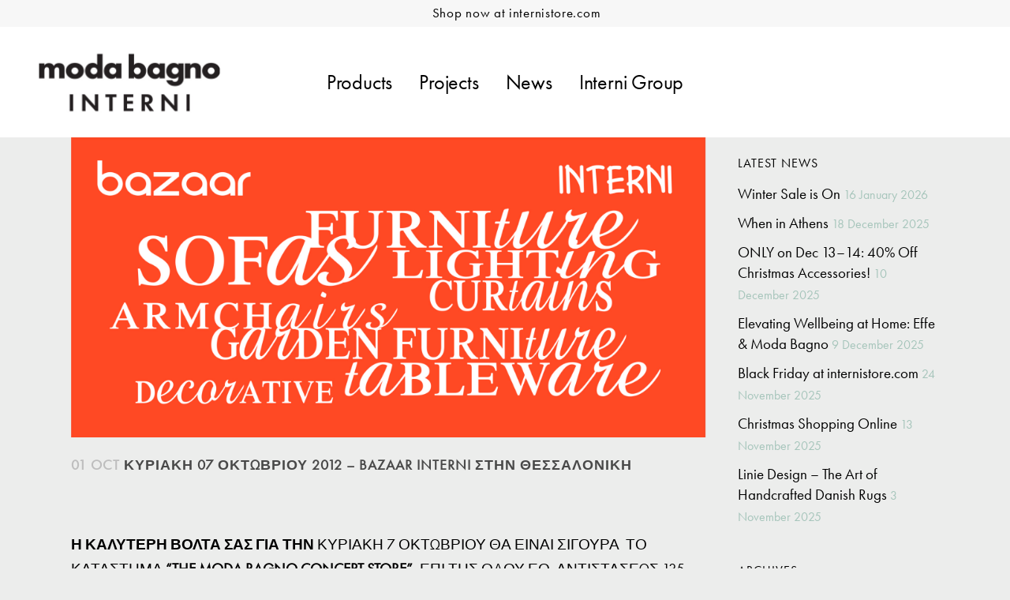

--- FILE ---
content_type: text/html; charset=UTF-8
request_url: https://www.modabagno.gr/blog/%CE%BA%CF%85%CF%81%CE%B9%CE%B1%CE%BA%CE%B7-07-%CE%BF%CE%BA%CF%84%CF%89%CE%B2%CF%81%CE%B9%CE%BF%CF%85-2012-bazaar-interni-moda-bagno-concept-store/
body_size: 32912
content:
<!DOCTYPE html>
<html lang="en-US">
<head>
	<meta charset="UTF-8" />
	
				<meta name="viewport" content="width=device-width,initial-scale=1,user-scalable=no">
		
                            <meta name="description" content="Since 1974, Moda Bagno and Interni have been connecting you with the most exciting collections from the world’s leading design brands, as well as with exclusive crafted pieces, delivering the best in style, quality and service.">
            
            
	<link rel="profile" href="http://gmpg.org/xfn/11" />
	<link rel="pingback" href="https://www.modabagno.gr/xmlrpc.php" />

	<meta name='robots' content='index, follow, max-image-preview:large, max-snippet:-1, max-video-preview:-1' />
<script id="cookieyes" type="text/javascript" src="https://cdn-cookieyes.com/client_data/fb23ebedbabb5fadced021cf/script.js"></script>
	<!-- This site is optimized with the Yoast SEO plugin v26.7 - https://yoast.com/wordpress/plugins/seo/ -->
	<title>ΚΥΡΙΑΚΗ 07 ΟΚΤΩΒΡΙΟΥ 2012 – BAZAAR INTERNI ΣΤΗΝ ΘΕΣΣΑΛΟΝΙΚΗ - MODA BAGNO - INTERNI - N. Varveris | Bathroom - Tiles - Kitchen - Office - Furniture - Lighting - Outdoor - Accessories</title>
	<link rel="canonical" href="https://www.modabagno.gr/blog/κυριακη-07-οκτωβριου-2012-bazaar-interni-moda-bagno-concept-store/" />
	<meta property="og:locale" content="en_US" />
	<meta property="og:type" content="article" />
	<meta property="og:title" content="ΚΥΡΙΑΚΗ 07 ΟΚΤΩΒΡΙΟΥ 2012 – BAZAAR INTERNI ΣΤΗΝ ΘΕΣΣΑΛΟΝΙΚΗ - MODA BAGNO - INTERNI - N. Varveris | Bathroom - Tiles - Kitchen - Office - Furniture - Lighting - Outdoor - Accessories" />
	<meta property="og:description" content="  Η ΚΑΛΥΤΕΡΗ ΒΟΛΤΑ ΣΑΣ ΓΙΑ ΤΗΝ ΚΥΡΙΑΚΗ 7 ΟΚΤΩΒΡΙΟΥ ΘΑ ΕΙΝΑΙ ΣΙΓΟΥΡΑ  ΤΟ ΚΑΤΑΣΤΗΜΑ “THE MODA BAGNO CONCEPT STORE”, ΕΠΙ ΤΗΣ ΟΔΟΥ ΕΘ. ΑΝΤΙΣΤΑΣΕΩΣ 135 ΣΤΗΝ ΚΑΛΑΜΑΡΙΑ. 3Η ΣΥΝΕΧΟΜΕΝΗ ΧΡΟΝΙΑ SMART SHOPPING Σ’ ΕΝΑ BAZAAR ΜΕ ΜΟΝΑΔΙΚΕΣ ΤΙΜΕΣ, ΣΤΑ ΕΠΩΝΥΜΑ ΕΠΙΠΛΑ. ΟΙ ΦΙΛΟΙ ΚΑΙ..." />
	<meta property="og:url" content="https://www.modabagno.gr/blog/κυριακη-07-οκτωβριου-2012-bazaar-interni-moda-bagno-concept-store/" />
	<meta property="og:site_name" content="MODA BAGNO - INTERNI - N. Varveris | Bathroom - Tiles - Kitchen - Office - Furniture - Lighting - Outdoor - Accessories" />
	<meta property="article:publisher" content="https://www.facebook.com/pages/Moda-Bagno-SA/298080250361" />
	<meta property="article:published_time" content="2012-10-01T09:11:18+00:00" />
	<meta property="article:modified_time" content="2019-01-27T20:27:17+00:00" />
	<meta property="og:image" content="https://www.modabagno.gr/wp-content/uploads/2012/10/Invitation-Gia-Internet4b.jpg" />
	<meta property="og:image:width" content="2048" />
	<meta property="og:image:height" content="966" />
	<meta property="og:image:type" content="image/jpeg" />
	<meta name="author" content="Monica Bikou" />
	<meta name="twitter:card" content="summary_large_image" />
	<meta name="twitter:creator" content="@modabagno" />
	<meta name="twitter:site" content="@modabagno" />
	<meta name="twitter:label1" content="Written by" />
	<meta name="twitter:data1" content="Monica Bikou" />
	<script type="application/ld+json" class="yoast-schema-graph">{"@context":"https://schema.org","@graph":[{"@type":"Article","@id":"https://www.modabagno.gr/blog/%ce%ba%cf%85%cf%81%ce%b9%ce%b1%ce%ba%ce%b7-07-%ce%bf%ce%ba%cf%84%cf%89%ce%b2%cf%81%ce%b9%ce%bf%cf%85-2012-bazaar-interni-moda-bagno-concept-store/#article","isPartOf":{"@id":"https://www.modabagno.gr/blog/%ce%ba%cf%85%cf%81%ce%b9%ce%b1%ce%ba%ce%b7-07-%ce%bf%ce%ba%cf%84%cf%89%ce%b2%cf%81%ce%b9%ce%bf%cf%85-2012-bazaar-interni-moda-bagno-concept-store/"},"author":{"name":"Monica Bikou","@id":"https://www.modabagno.gr/#/schema/person/e4f781df52d1f2f0d2d6481e7b13d337"},"headline":"ΚΥΡΙΑΚΗ 07 ΟΚΤΩΒΡΙΟΥ 2012 – BAZAAR INTERNI ΣΤΗΝ ΘΕΣΣΑΛΟΝΙΚΗ","datePublished":"2012-10-01T09:11:18+00:00","dateModified":"2019-01-27T20:27:17+00:00","mainEntityOfPage":{"@id":"https://www.modabagno.gr/blog/%ce%ba%cf%85%cf%81%ce%b9%ce%b1%ce%ba%ce%b7-07-%ce%bf%ce%ba%cf%84%cf%89%ce%b2%cf%81%ce%b9%ce%bf%cf%85-2012-bazaar-interni-moda-bagno-concept-store/"},"wordCount":21,"publisher":{"@id":"https://www.modabagno.gr/#organization"},"image":{"@id":"https://www.modabagno.gr/blog/%ce%ba%cf%85%cf%81%ce%b9%ce%b1%ce%ba%ce%b7-07-%ce%bf%ce%ba%cf%84%cf%89%ce%b2%cf%81%ce%b9%ce%bf%cf%85-2012-bazaar-interni-moda-bagno-concept-store/#primaryimage"},"thumbnailUrl":"https://www.modabagno.gr/wp-content/uploads/2012/10/Invitation-Gia-Internet4b.jpg","articleSection":["BLOG"],"inLanguage":"en-US"},{"@type":"WebPage","@id":"https://www.modabagno.gr/blog/%ce%ba%cf%85%cf%81%ce%b9%ce%b1%ce%ba%ce%b7-07-%ce%bf%ce%ba%cf%84%cf%89%ce%b2%cf%81%ce%b9%ce%bf%cf%85-2012-bazaar-interni-moda-bagno-concept-store/","url":"https://www.modabagno.gr/blog/%ce%ba%cf%85%cf%81%ce%b9%ce%b1%ce%ba%ce%b7-07-%ce%bf%ce%ba%cf%84%cf%89%ce%b2%cf%81%ce%b9%ce%bf%cf%85-2012-bazaar-interni-moda-bagno-concept-store/","name":"ΚΥΡΙΑΚΗ 07 ΟΚΤΩΒΡΙΟΥ 2012 – BAZAAR INTERNI ΣΤΗΝ ΘΕΣΣΑΛΟΝΙΚΗ - MODA BAGNO - INTERNI - N. Varveris | Bathroom - Tiles - Kitchen - Office - Furniture - Lighting - Outdoor - Accessories","isPartOf":{"@id":"https://www.modabagno.gr/#website"},"primaryImageOfPage":{"@id":"https://www.modabagno.gr/blog/%ce%ba%cf%85%cf%81%ce%b9%ce%b1%ce%ba%ce%b7-07-%ce%bf%ce%ba%cf%84%cf%89%ce%b2%cf%81%ce%b9%ce%bf%cf%85-2012-bazaar-interni-moda-bagno-concept-store/#primaryimage"},"image":{"@id":"https://www.modabagno.gr/blog/%ce%ba%cf%85%cf%81%ce%b9%ce%b1%ce%ba%ce%b7-07-%ce%bf%ce%ba%cf%84%cf%89%ce%b2%cf%81%ce%b9%ce%bf%cf%85-2012-bazaar-interni-moda-bagno-concept-store/#primaryimage"},"thumbnailUrl":"https://www.modabagno.gr/wp-content/uploads/2012/10/Invitation-Gia-Internet4b.jpg","datePublished":"2012-10-01T09:11:18+00:00","dateModified":"2019-01-27T20:27:17+00:00","breadcrumb":{"@id":"https://www.modabagno.gr/blog/%ce%ba%cf%85%cf%81%ce%b9%ce%b1%ce%ba%ce%b7-07-%ce%bf%ce%ba%cf%84%cf%89%ce%b2%cf%81%ce%b9%ce%bf%cf%85-2012-bazaar-interni-moda-bagno-concept-store/#breadcrumb"},"inLanguage":"en-US","potentialAction":[{"@type":"ReadAction","target":["https://www.modabagno.gr/blog/%ce%ba%cf%85%cf%81%ce%b9%ce%b1%ce%ba%ce%b7-07-%ce%bf%ce%ba%cf%84%cf%89%ce%b2%cf%81%ce%b9%ce%bf%cf%85-2012-bazaar-interni-moda-bagno-concept-store/"]}]},{"@type":"ImageObject","inLanguage":"en-US","@id":"https://www.modabagno.gr/blog/%ce%ba%cf%85%cf%81%ce%b9%ce%b1%ce%ba%ce%b7-07-%ce%bf%ce%ba%cf%84%cf%89%ce%b2%cf%81%ce%b9%ce%bf%cf%85-2012-bazaar-interni-moda-bagno-concept-store/#primaryimage","url":"https://www.modabagno.gr/wp-content/uploads/2012/10/Invitation-Gia-Internet4b.jpg","contentUrl":"https://www.modabagno.gr/wp-content/uploads/2012/10/Invitation-Gia-Internet4b.jpg","width":2048,"height":966},{"@type":"BreadcrumbList","@id":"https://www.modabagno.gr/blog/%ce%ba%cf%85%cf%81%ce%b9%ce%b1%ce%ba%ce%b7-07-%ce%bf%ce%ba%cf%84%cf%89%ce%b2%cf%81%ce%b9%ce%bf%cf%85-2012-bazaar-interni-moda-bagno-concept-store/#breadcrumb","itemListElement":[{"@type":"ListItem","position":1,"name":"Home","item":"https://www.modabagno.gr/"},{"@type":"ListItem","position":2,"name":"Blog","item":"https://www.modabagno.gr/blog/"},{"@type":"ListItem","position":3,"name":"ΚΥΡΙΑΚΗ 07 ΟΚΤΩΒΡΙΟΥ 2012 – BAZAAR INTERNI ΣΤΗΝ ΘΕΣΣΑΛΟΝΙΚΗ"}]},{"@type":"WebSite","@id":"https://www.modabagno.gr/#website","url":"https://www.modabagno.gr/","name":"MODA BAGNO - INTERNI","description":"MODA BAGNO and INTERNI stores","publisher":{"@id":"https://www.modabagno.gr/#organization"},"potentialAction":[{"@type":"SearchAction","target":{"@type":"EntryPoint","urlTemplate":"https://www.modabagno.gr/?s={search_term_string}"},"query-input":{"@type":"PropertyValueSpecification","valueRequired":true,"valueName":"search_term_string"}}],"inLanguage":"en-US"},{"@type":"Organization","@id":"https://www.modabagno.gr/#organization","name":"MODABAGNO","url":"https://www.modabagno.gr/","logo":{"@type":"ImageObject","inLanguage":"en-US","@id":"https://www.modabagno.gr/#/schema/logo/image/","url":"https://www.modabagno.gr/wp-content/uploads/2018/12/mb_logo.png","contentUrl":"https://www.modabagno.gr/wp-content/uploads/2018/12/mb_logo.png","width":290,"height":67,"caption":"MODABAGNO"},"image":{"@id":"https://www.modabagno.gr/#/schema/logo/image/"},"sameAs":["https://www.facebook.com/pages/Moda-Bagno-SA/298080250361","https://x.com/modabagno","https://www.instagram.com/modabagno","https://gr.pinterest.com/internistore/"]},{"@type":"Person","@id":"https://www.modabagno.gr/#/schema/person/e4f781df52d1f2f0d2d6481e7b13d337","name":"Monica Bikou"}]}</script>
	<!-- / Yoast SEO plugin. -->


<link rel='dns-prefetch' href='//www.googletagmanager.com' />
<link rel='dns-prefetch' href='//fonts.googleapis.com' />
<link rel="alternate" type="application/rss+xml" title="MODA BAGNO - INTERNI - N. Varveris | Bathroom - Tiles - Kitchen - Office  - Furniture - Lighting - Outdoor - Accessories &raquo; Feed" href="https://www.modabagno.gr/feed/" />
<link rel="alternate" type="application/rss+xml" title="MODA BAGNO - INTERNI - N. Varveris | Bathroom - Tiles - Kitchen - Office  - Furniture - Lighting - Outdoor - Accessories &raquo; Comments Feed" href="https://www.modabagno.gr/comments/feed/" />
<link rel="alternate" title="oEmbed (JSON)" type="application/json+oembed" href="https://www.modabagno.gr/wp-json/oembed/1.0/embed?url=https%3A%2F%2Fwww.modabagno.gr%2Fblog%2F%25ce%25ba%25cf%2585%25cf%2581%25ce%25b9%25ce%25b1%25ce%25ba%25ce%25b7-07-%25ce%25bf%25ce%25ba%25cf%2584%25cf%2589%25ce%25b2%25cf%2581%25ce%25b9%25ce%25bf%25cf%2585-2012-bazaar-interni-moda-bagno-concept-store%2F" />
<link rel="alternate" title="oEmbed (XML)" type="text/xml+oembed" href="https://www.modabagno.gr/wp-json/oembed/1.0/embed?url=https%3A%2F%2Fwww.modabagno.gr%2Fblog%2F%25ce%25ba%25cf%2585%25cf%2581%25ce%25b9%25ce%25b1%25ce%25ba%25ce%25b7-07-%25ce%25bf%25ce%25ba%25cf%2584%25cf%2589%25ce%25b2%25cf%2581%25ce%25b9%25ce%25bf%25cf%2585-2012-bazaar-interni-moda-bagno-concept-store%2F&#038;format=xml" />
<style id='wp-img-auto-sizes-contain-inline-css' type='text/css'>
img:is([sizes=auto i],[sizes^="auto," i]){contain-intrinsic-size:3000px 1500px}
/*# sourceURL=wp-img-auto-sizes-contain-inline-css */
</style>
<style id='wp-block-library-inline-css' type='text/css'>
:root{--wp-block-synced-color:#7a00df;--wp-block-synced-color--rgb:122,0,223;--wp-bound-block-color:var(--wp-block-synced-color);--wp-editor-canvas-background:#ddd;--wp-admin-theme-color:#007cba;--wp-admin-theme-color--rgb:0,124,186;--wp-admin-theme-color-darker-10:#006ba1;--wp-admin-theme-color-darker-10--rgb:0,107,160.5;--wp-admin-theme-color-darker-20:#005a87;--wp-admin-theme-color-darker-20--rgb:0,90,135;--wp-admin-border-width-focus:2px}@media (min-resolution:192dpi){:root{--wp-admin-border-width-focus:1.5px}}.wp-element-button{cursor:pointer}:root .has-very-light-gray-background-color{background-color:#eee}:root .has-very-dark-gray-background-color{background-color:#313131}:root .has-very-light-gray-color{color:#eee}:root .has-very-dark-gray-color{color:#313131}:root .has-vivid-green-cyan-to-vivid-cyan-blue-gradient-background{background:linear-gradient(135deg,#00d084,#0693e3)}:root .has-purple-crush-gradient-background{background:linear-gradient(135deg,#34e2e4,#4721fb 50%,#ab1dfe)}:root .has-hazy-dawn-gradient-background{background:linear-gradient(135deg,#faaca8,#dad0ec)}:root .has-subdued-olive-gradient-background{background:linear-gradient(135deg,#fafae1,#67a671)}:root .has-atomic-cream-gradient-background{background:linear-gradient(135deg,#fdd79a,#004a59)}:root .has-nightshade-gradient-background{background:linear-gradient(135deg,#330968,#31cdcf)}:root .has-midnight-gradient-background{background:linear-gradient(135deg,#020381,#2874fc)}:root{--wp--preset--font-size--normal:16px;--wp--preset--font-size--huge:42px}.has-regular-font-size{font-size:1em}.has-larger-font-size{font-size:2.625em}.has-normal-font-size{font-size:var(--wp--preset--font-size--normal)}.has-huge-font-size{font-size:var(--wp--preset--font-size--huge)}.has-text-align-center{text-align:center}.has-text-align-left{text-align:left}.has-text-align-right{text-align:right}.has-fit-text{white-space:nowrap!important}#end-resizable-editor-section{display:none}.aligncenter{clear:both}.items-justified-left{justify-content:flex-start}.items-justified-center{justify-content:center}.items-justified-right{justify-content:flex-end}.items-justified-space-between{justify-content:space-between}.screen-reader-text{border:0;clip-path:inset(50%);height:1px;margin:-1px;overflow:hidden;padding:0;position:absolute;width:1px;word-wrap:normal!important}.screen-reader-text:focus{background-color:#ddd;clip-path:none;color:#444;display:block;font-size:1em;height:auto;left:5px;line-height:normal;padding:15px 23px 14px;text-decoration:none;top:5px;width:auto;z-index:100000}html :where(.has-border-color){border-style:solid}html :where([style*=border-top-color]){border-top-style:solid}html :where([style*=border-right-color]){border-right-style:solid}html :where([style*=border-bottom-color]){border-bottom-style:solid}html :where([style*=border-left-color]){border-left-style:solid}html :where([style*=border-width]){border-style:solid}html :where([style*=border-top-width]){border-top-style:solid}html :where([style*=border-right-width]){border-right-style:solid}html :where([style*=border-bottom-width]){border-bottom-style:solid}html :where([style*=border-left-width]){border-left-style:solid}html :where(img[class*=wp-image-]){height:auto;max-width:100%}:where(figure){margin:0 0 1em}html :where(.is-position-sticky){--wp-admin--admin-bar--position-offset:var(--wp-admin--admin-bar--height,0px)}@media screen and (max-width:600px){html :where(.is-position-sticky){--wp-admin--admin-bar--position-offset:0px}}

/*# sourceURL=wp-block-library-inline-css */
</style><style id='wp-block-social-links-inline-css' type='text/css'>
.wp-block-social-links{background:none;box-sizing:border-box;margin-left:0;padding-left:0;padding-right:0;text-indent:0}.wp-block-social-links .wp-social-link a,.wp-block-social-links .wp-social-link a:hover{border-bottom:0;box-shadow:none;text-decoration:none}.wp-block-social-links .wp-social-link svg{height:1em;width:1em}.wp-block-social-links .wp-social-link span:not(.screen-reader-text){font-size:.65em;margin-left:.5em;margin-right:.5em}.wp-block-social-links.has-small-icon-size{font-size:16px}.wp-block-social-links,.wp-block-social-links.has-normal-icon-size{font-size:24px}.wp-block-social-links.has-large-icon-size{font-size:36px}.wp-block-social-links.has-huge-icon-size{font-size:48px}.wp-block-social-links.aligncenter{display:flex;justify-content:center}.wp-block-social-links.alignright{justify-content:flex-end}.wp-block-social-link{border-radius:9999px;display:block}@media not (prefers-reduced-motion){.wp-block-social-link{transition:transform .1s ease}}.wp-block-social-link{height:auto}.wp-block-social-link a{align-items:center;display:flex;line-height:0}.wp-block-social-link:hover{transform:scale(1.1)}.wp-block-social-links .wp-block-social-link.wp-social-link{display:inline-block;margin:0;padding:0}.wp-block-social-links .wp-block-social-link.wp-social-link .wp-block-social-link-anchor,.wp-block-social-links .wp-block-social-link.wp-social-link .wp-block-social-link-anchor svg,.wp-block-social-links .wp-block-social-link.wp-social-link .wp-block-social-link-anchor:active,.wp-block-social-links .wp-block-social-link.wp-social-link .wp-block-social-link-anchor:hover,.wp-block-social-links .wp-block-social-link.wp-social-link .wp-block-social-link-anchor:visited{color:currentColor;fill:currentColor}:where(.wp-block-social-links:not(.is-style-logos-only)) .wp-social-link{background-color:#f0f0f0;color:#444}:where(.wp-block-social-links:not(.is-style-logos-only)) .wp-social-link-amazon{background-color:#f90;color:#fff}:where(.wp-block-social-links:not(.is-style-logos-only)) .wp-social-link-bandcamp{background-color:#1ea0c3;color:#fff}:where(.wp-block-social-links:not(.is-style-logos-only)) .wp-social-link-behance{background-color:#0757fe;color:#fff}:where(.wp-block-social-links:not(.is-style-logos-only)) .wp-social-link-bluesky{background-color:#0a7aff;color:#fff}:where(.wp-block-social-links:not(.is-style-logos-only)) .wp-social-link-codepen{background-color:#1e1f26;color:#fff}:where(.wp-block-social-links:not(.is-style-logos-only)) .wp-social-link-deviantart{background-color:#02e49b;color:#fff}:where(.wp-block-social-links:not(.is-style-logos-only)) .wp-social-link-discord{background-color:#5865f2;color:#fff}:where(.wp-block-social-links:not(.is-style-logos-only)) .wp-social-link-dribbble{background-color:#e94c89;color:#fff}:where(.wp-block-social-links:not(.is-style-logos-only)) .wp-social-link-dropbox{background-color:#4280ff;color:#fff}:where(.wp-block-social-links:not(.is-style-logos-only)) .wp-social-link-etsy{background-color:#f45800;color:#fff}:where(.wp-block-social-links:not(.is-style-logos-only)) .wp-social-link-facebook{background-color:#0866ff;color:#fff}:where(.wp-block-social-links:not(.is-style-logos-only)) .wp-social-link-fivehundredpx{background-color:#000;color:#fff}:where(.wp-block-social-links:not(.is-style-logos-only)) .wp-social-link-flickr{background-color:#0461dd;color:#fff}:where(.wp-block-social-links:not(.is-style-logos-only)) .wp-social-link-foursquare{background-color:#e65678;color:#fff}:where(.wp-block-social-links:not(.is-style-logos-only)) .wp-social-link-github{background-color:#24292d;color:#fff}:where(.wp-block-social-links:not(.is-style-logos-only)) .wp-social-link-goodreads{background-color:#eceadd;color:#382110}:where(.wp-block-social-links:not(.is-style-logos-only)) .wp-social-link-google{background-color:#ea4434;color:#fff}:where(.wp-block-social-links:not(.is-style-logos-only)) .wp-social-link-gravatar{background-color:#1d4fc4;color:#fff}:where(.wp-block-social-links:not(.is-style-logos-only)) .wp-social-link-instagram{background-color:#f00075;color:#fff}:where(.wp-block-social-links:not(.is-style-logos-only)) .wp-social-link-lastfm{background-color:#e21b24;color:#fff}:where(.wp-block-social-links:not(.is-style-logos-only)) .wp-social-link-linkedin{background-color:#0d66c2;color:#fff}:where(.wp-block-social-links:not(.is-style-logos-only)) .wp-social-link-mastodon{background-color:#3288d4;color:#fff}:where(.wp-block-social-links:not(.is-style-logos-only)) .wp-social-link-medium{background-color:#000;color:#fff}:where(.wp-block-social-links:not(.is-style-logos-only)) .wp-social-link-meetup{background-color:#f6405f;color:#fff}:where(.wp-block-social-links:not(.is-style-logos-only)) .wp-social-link-patreon{background-color:#000;color:#fff}:where(.wp-block-social-links:not(.is-style-logos-only)) .wp-social-link-pinterest{background-color:#e60122;color:#fff}:where(.wp-block-social-links:not(.is-style-logos-only)) .wp-social-link-pocket{background-color:#ef4155;color:#fff}:where(.wp-block-social-links:not(.is-style-logos-only)) .wp-social-link-reddit{background-color:#ff4500;color:#fff}:where(.wp-block-social-links:not(.is-style-logos-only)) .wp-social-link-skype{background-color:#0478d7;color:#fff}:where(.wp-block-social-links:not(.is-style-logos-only)) .wp-social-link-snapchat{background-color:#fefc00;color:#fff;stroke:#000}:where(.wp-block-social-links:not(.is-style-logos-only)) .wp-social-link-soundcloud{background-color:#ff5600;color:#fff}:where(.wp-block-social-links:not(.is-style-logos-only)) .wp-social-link-spotify{background-color:#1bd760;color:#fff}:where(.wp-block-social-links:not(.is-style-logos-only)) .wp-social-link-telegram{background-color:#2aabee;color:#fff}:where(.wp-block-social-links:not(.is-style-logos-only)) .wp-social-link-threads{background-color:#000;color:#fff}:where(.wp-block-social-links:not(.is-style-logos-only)) .wp-social-link-tiktok{background-color:#000;color:#fff}:where(.wp-block-social-links:not(.is-style-logos-only)) .wp-social-link-tumblr{background-color:#011835;color:#fff}:where(.wp-block-social-links:not(.is-style-logos-only)) .wp-social-link-twitch{background-color:#6440a4;color:#fff}:where(.wp-block-social-links:not(.is-style-logos-only)) .wp-social-link-twitter{background-color:#1da1f2;color:#fff}:where(.wp-block-social-links:not(.is-style-logos-only)) .wp-social-link-vimeo{background-color:#1eb7ea;color:#fff}:where(.wp-block-social-links:not(.is-style-logos-only)) .wp-social-link-vk{background-color:#4680c2;color:#fff}:where(.wp-block-social-links:not(.is-style-logos-only)) .wp-social-link-wordpress{background-color:#3499cd;color:#fff}:where(.wp-block-social-links:not(.is-style-logos-only)) .wp-social-link-whatsapp{background-color:#25d366;color:#fff}:where(.wp-block-social-links:not(.is-style-logos-only)) .wp-social-link-x{background-color:#000;color:#fff}:where(.wp-block-social-links:not(.is-style-logos-only)) .wp-social-link-yelp{background-color:#d32422;color:#fff}:where(.wp-block-social-links:not(.is-style-logos-only)) .wp-social-link-youtube{background-color:red;color:#fff}:where(.wp-block-social-links.is-style-logos-only) .wp-social-link{background:none}:where(.wp-block-social-links.is-style-logos-only) .wp-social-link svg{height:1.25em;width:1.25em}:where(.wp-block-social-links.is-style-logos-only) .wp-social-link-amazon{color:#f90}:where(.wp-block-social-links.is-style-logos-only) .wp-social-link-bandcamp{color:#1ea0c3}:where(.wp-block-social-links.is-style-logos-only) .wp-social-link-behance{color:#0757fe}:where(.wp-block-social-links.is-style-logos-only) .wp-social-link-bluesky{color:#0a7aff}:where(.wp-block-social-links.is-style-logos-only) .wp-social-link-codepen{color:#1e1f26}:where(.wp-block-social-links.is-style-logos-only) .wp-social-link-deviantart{color:#02e49b}:where(.wp-block-social-links.is-style-logos-only) .wp-social-link-discord{color:#5865f2}:where(.wp-block-social-links.is-style-logos-only) .wp-social-link-dribbble{color:#e94c89}:where(.wp-block-social-links.is-style-logos-only) .wp-social-link-dropbox{color:#4280ff}:where(.wp-block-social-links.is-style-logos-only) .wp-social-link-etsy{color:#f45800}:where(.wp-block-social-links.is-style-logos-only) .wp-social-link-facebook{color:#0866ff}:where(.wp-block-social-links.is-style-logos-only) .wp-social-link-fivehundredpx{color:#000}:where(.wp-block-social-links.is-style-logos-only) .wp-social-link-flickr{color:#0461dd}:where(.wp-block-social-links.is-style-logos-only) .wp-social-link-foursquare{color:#e65678}:where(.wp-block-social-links.is-style-logos-only) .wp-social-link-github{color:#24292d}:where(.wp-block-social-links.is-style-logos-only) .wp-social-link-goodreads{color:#382110}:where(.wp-block-social-links.is-style-logos-only) .wp-social-link-google{color:#ea4434}:where(.wp-block-social-links.is-style-logos-only) .wp-social-link-gravatar{color:#1d4fc4}:where(.wp-block-social-links.is-style-logos-only) .wp-social-link-instagram{color:#f00075}:where(.wp-block-social-links.is-style-logos-only) .wp-social-link-lastfm{color:#e21b24}:where(.wp-block-social-links.is-style-logos-only) .wp-social-link-linkedin{color:#0d66c2}:where(.wp-block-social-links.is-style-logos-only) .wp-social-link-mastodon{color:#3288d4}:where(.wp-block-social-links.is-style-logos-only) .wp-social-link-medium{color:#000}:where(.wp-block-social-links.is-style-logos-only) .wp-social-link-meetup{color:#f6405f}:where(.wp-block-social-links.is-style-logos-only) .wp-social-link-patreon{color:#000}:where(.wp-block-social-links.is-style-logos-only) .wp-social-link-pinterest{color:#e60122}:where(.wp-block-social-links.is-style-logos-only) .wp-social-link-pocket{color:#ef4155}:where(.wp-block-social-links.is-style-logos-only) .wp-social-link-reddit{color:#ff4500}:where(.wp-block-social-links.is-style-logos-only) .wp-social-link-skype{color:#0478d7}:where(.wp-block-social-links.is-style-logos-only) .wp-social-link-snapchat{color:#fff;stroke:#000}:where(.wp-block-social-links.is-style-logos-only) .wp-social-link-soundcloud{color:#ff5600}:where(.wp-block-social-links.is-style-logos-only) .wp-social-link-spotify{color:#1bd760}:where(.wp-block-social-links.is-style-logos-only) .wp-social-link-telegram{color:#2aabee}:where(.wp-block-social-links.is-style-logos-only) .wp-social-link-threads{color:#000}:where(.wp-block-social-links.is-style-logos-only) .wp-social-link-tiktok{color:#000}:where(.wp-block-social-links.is-style-logos-only) .wp-social-link-tumblr{color:#011835}:where(.wp-block-social-links.is-style-logos-only) .wp-social-link-twitch{color:#6440a4}:where(.wp-block-social-links.is-style-logos-only) .wp-social-link-twitter{color:#1da1f2}:where(.wp-block-social-links.is-style-logos-only) .wp-social-link-vimeo{color:#1eb7ea}:where(.wp-block-social-links.is-style-logos-only) .wp-social-link-vk{color:#4680c2}:where(.wp-block-social-links.is-style-logos-only) .wp-social-link-whatsapp{color:#25d366}:where(.wp-block-social-links.is-style-logos-only) .wp-social-link-wordpress{color:#3499cd}:where(.wp-block-social-links.is-style-logos-only) .wp-social-link-x{color:#000}:where(.wp-block-social-links.is-style-logos-only) .wp-social-link-yelp{color:#d32422}:where(.wp-block-social-links.is-style-logos-only) .wp-social-link-youtube{color:red}.wp-block-social-links.is-style-pill-shape .wp-social-link{width:auto}:root :where(.wp-block-social-links .wp-social-link a){padding:.25em}:root :where(.wp-block-social-links.is-style-logos-only .wp-social-link a){padding:0}:root :where(.wp-block-social-links.is-style-pill-shape .wp-social-link a){padding-left:.6666666667em;padding-right:.6666666667em}.wp-block-social-links:not(.has-icon-color):not(.has-icon-background-color) .wp-social-link-snapchat .wp-block-social-link-label{color:#000}
/*# sourceURL=https://www.modabagno.gr/wp-includes/blocks/social-links/style.min.css */
</style>
<style id='wp-block-spacer-inline-css' type='text/css'>
.wp-block-spacer{clear:both}
/*# sourceURL=https://www.modabagno.gr/wp-includes/blocks/spacer/style.min.css */
</style>
<style id='global-styles-inline-css' type='text/css'>
:root{--wp--preset--aspect-ratio--square: 1;--wp--preset--aspect-ratio--4-3: 4/3;--wp--preset--aspect-ratio--3-4: 3/4;--wp--preset--aspect-ratio--3-2: 3/2;--wp--preset--aspect-ratio--2-3: 2/3;--wp--preset--aspect-ratio--16-9: 16/9;--wp--preset--aspect-ratio--9-16: 9/16;--wp--preset--color--black: #000000;--wp--preset--color--cyan-bluish-gray: #abb8c3;--wp--preset--color--white: #ffffff;--wp--preset--color--pale-pink: #f78da7;--wp--preset--color--vivid-red: #cf2e2e;--wp--preset--color--luminous-vivid-orange: #ff6900;--wp--preset--color--luminous-vivid-amber: #fcb900;--wp--preset--color--light-green-cyan: #7bdcb5;--wp--preset--color--vivid-green-cyan: #00d084;--wp--preset--color--pale-cyan-blue: #8ed1fc;--wp--preset--color--vivid-cyan-blue: #0693e3;--wp--preset--color--vivid-purple: #9b51e0;--wp--preset--gradient--vivid-cyan-blue-to-vivid-purple: linear-gradient(135deg,rgb(6,147,227) 0%,rgb(155,81,224) 100%);--wp--preset--gradient--light-green-cyan-to-vivid-green-cyan: linear-gradient(135deg,rgb(122,220,180) 0%,rgb(0,208,130) 100%);--wp--preset--gradient--luminous-vivid-amber-to-luminous-vivid-orange: linear-gradient(135deg,rgb(252,185,0) 0%,rgb(255,105,0) 100%);--wp--preset--gradient--luminous-vivid-orange-to-vivid-red: linear-gradient(135deg,rgb(255,105,0) 0%,rgb(207,46,46) 100%);--wp--preset--gradient--very-light-gray-to-cyan-bluish-gray: linear-gradient(135deg,rgb(238,238,238) 0%,rgb(169,184,195) 100%);--wp--preset--gradient--cool-to-warm-spectrum: linear-gradient(135deg,rgb(74,234,220) 0%,rgb(151,120,209) 20%,rgb(207,42,186) 40%,rgb(238,44,130) 60%,rgb(251,105,98) 80%,rgb(254,248,76) 100%);--wp--preset--gradient--blush-light-purple: linear-gradient(135deg,rgb(255,206,236) 0%,rgb(152,150,240) 100%);--wp--preset--gradient--blush-bordeaux: linear-gradient(135deg,rgb(254,205,165) 0%,rgb(254,45,45) 50%,rgb(107,0,62) 100%);--wp--preset--gradient--luminous-dusk: linear-gradient(135deg,rgb(255,203,112) 0%,rgb(199,81,192) 50%,rgb(65,88,208) 100%);--wp--preset--gradient--pale-ocean: linear-gradient(135deg,rgb(255,245,203) 0%,rgb(182,227,212) 50%,rgb(51,167,181) 100%);--wp--preset--gradient--electric-grass: linear-gradient(135deg,rgb(202,248,128) 0%,rgb(113,206,126) 100%);--wp--preset--gradient--midnight: linear-gradient(135deg,rgb(2,3,129) 0%,rgb(40,116,252) 100%);--wp--preset--font-size--small: 13px;--wp--preset--font-size--medium: 20px;--wp--preset--font-size--large: 36px;--wp--preset--font-size--x-large: 42px;--wp--preset--spacing--20: 0.44rem;--wp--preset--spacing--30: 0.67rem;--wp--preset--spacing--40: 1rem;--wp--preset--spacing--50: 1.5rem;--wp--preset--spacing--60: 2.25rem;--wp--preset--spacing--70: 3.38rem;--wp--preset--spacing--80: 5.06rem;--wp--preset--shadow--natural: 6px 6px 9px rgba(0, 0, 0, 0.2);--wp--preset--shadow--deep: 12px 12px 50px rgba(0, 0, 0, 0.4);--wp--preset--shadow--sharp: 6px 6px 0px rgba(0, 0, 0, 0.2);--wp--preset--shadow--outlined: 6px 6px 0px -3px rgb(255, 255, 255), 6px 6px rgb(0, 0, 0);--wp--preset--shadow--crisp: 6px 6px 0px rgb(0, 0, 0);}:where(.is-layout-flex){gap: 0.5em;}:where(.is-layout-grid){gap: 0.5em;}body .is-layout-flex{display: flex;}.is-layout-flex{flex-wrap: wrap;align-items: center;}.is-layout-flex > :is(*, div){margin: 0;}body .is-layout-grid{display: grid;}.is-layout-grid > :is(*, div){margin: 0;}:where(.wp-block-columns.is-layout-flex){gap: 2em;}:where(.wp-block-columns.is-layout-grid){gap: 2em;}:where(.wp-block-post-template.is-layout-flex){gap: 1.25em;}:where(.wp-block-post-template.is-layout-grid){gap: 1.25em;}.has-black-color{color: var(--wp--preset--color--black) !important;}.has-cyan-bluish-gray-color{color: var(--wp--preset--color--cyan-bluish-gray) !important;}.has-white-color{color: var(--wp--preset--color--white) !important;}.has-pale-pink-color{color: var(--wp--preset--color--pale-pink) !important;}.has-vivid-red-color{color: var(--wp--preset--color--vivid-red) !important;}.has-luminous-vivid-orange-color{color: var(--wp--preset--color--luminous-vivid-orange) !important;}.has-luminous-vivid-amber-color{color: var(--wp--preset--color--luminous-vivid-amber) !important;}.has-light-green-cyan-color{color: var(--wp--preset--color--light-green-cyan) !important;}.has-vivid-green-cyan-color{color: var(--wp--preset--color--vivid-green-cyan) !important;}.has-pale-cyan-blue-color{color: var(--wp--preset--color--pale-cyan-blue) !important;}.has-vivid-cyan-blue-color{color: var(--wp--preset--color--vivid-cyan-blue) !important;}.has-vivid-purple-color{color: var(--wp--preset--color--vivid-purple) !important;}.has-black-background-color{background-color: var(--wp--preset--color--black) !important;}.has-cyan-bluish-gray-background-color{background-color: var(--wp--preset--color--cyan-bluish-gray) !important;}.has-white-background-color{background-color: var(--wp--preset--color--white) !important;}.has-pale-pink-background-color{background-color: var(--wp--preset--color--pale-pink) !important;}.has-vivid-red-background-color{background-color: var(--wp--preset--color--vivid-red) !important;}.has-luminous-vivid-orange-background-color{background-color: var(--wp--preset--color--luminous-vivid-orange) !important;}.has-luminous-vivid-amber-background-color{background-color: var(--wp--preset--color--luminous-vivid-amber) !important;}.has-light-green-cyan-background-color{background-color: var(--wp--preset--color--light-green-cyan) !important;}.has-vivid-green-cyan-background-color{background-color: var(--wp--preset--color--vivid-green-cyan) !important;}.has-pale-cyan-blue-background-color{background-color: var(--wp--preset--color--pale-cyan-blue) !important;}.has-vivid-cyan-blue-background-color{background-color: var(--wp--preset--color--vivid-cyan-blue) !important;}.has-vivid-purple-background-color{background-color: var(--wp--preset--color--vivid-purple) !important;}.has-black-border-color{border-color: var(--wp--preset--color--black) !important;}.has-cyan-bluish-gray-border-color{border-color: var(--wp--preset--color--cyan-bluish-gray) !important;}.has-white-border-color{border-color: var(--wp--preset--color--white) !important;}.has-pale-pink-border-color{border-color: var(--wp--preset--color--pale-pink) !important;}.has-vivid-red-border-color{border-color: var(--wp--preset--color--vivid-red) !important;}.has-luminous-vivid-orange-border-color{border-color: var(--wp--preset--color--luminous-vivid-orange) !important;}.has-luminous-vivid-amber-border-color{border-color: var(--wp--preset--color--luminous-vivid-amber) !important;}.has-light-green-cyan-border-color{border-color: var(--wp--preset--color--light-green-cyan) !important;}.has-vivid-green-cyan-border-color{border-color: var(--wp--preset--color--vivid-green-cyan) !important;}.has-pale-cyan-blue-border-color{border-color: var(--wp--preset--color--pale-cyan-blue) !important;}.has-vivid-cyan-blue-border-color{border-color: var(--wp--preset--color--vivid-cyan-blue) !important;}.has-vivid-purple-border-color{border-color: var(--wp--preset--color--vivid-purple) !important;}.has-vivid-cyan-blue-to-vivid-purple-gradient-background{background: var(--wp--preset--gradient--vivid-cyan-blue-to-vivid-purple) !important;}.has-light-green-cyan-to-vivid-green-cyan-gradient-background{background: var(--wp--preset--gradient--light-green-cyan-to-vivid-green-cyan) !important;}.has-luminous-vivid-amber-to-luminous-vivid-orange-gradient-background{background: var(--wp--preset--gradient--luminous-vivid-amber-to-luminous-vivid-orange) !important;}.has-luminous-vivid-orange-to-vivid-red-gradient-background{background: var(--wp--preset--gradient--luminous-vivid-orange-to-vivid-red) !important;}.has-very-light-gray-to-cyan-bluish-gray-gradient-background{background: var(--wp--preset--gradient--very-light-gray-to-cyan-bluish-gray) !important;}.has-cool-to-warm-spectrum-gradient-background{background: var(--wp--preset--gradient--cool-to-warm-spectrum) !important;}.has-blush-light-purple-gradient-background{background: var(--wp--preset--gradient--blush-light-purple) !important;}.has-blush-bordeaux-gradient-background{background: var(--wp--preset--gradient--blush-bordeaux) !important;}.has-luminous-dusk-gradient-background{background: var(--wp--preset--gradient--luminous-dusk) !important;}.has-pale-ocean-gradient-background{background: var(--wp--preset--gradient--pale-ocean) !important;}.has-electric-grass-gradient-background{background: var(--wp--preset--gradient--electric-grass) !important;}.has-midnight-gradient-background{background: var(--wp--preset--gradient--midnight) !important;}.has-small-font-size{font-size: var(--wp--preset--font-size--small) !important;}.has-medium-font-size{font-size: var(--wp--preset--font-size--medium) !important;}.has-large-font-size{font-size: var(--wp--preset--font-size--large) !important;}.has-x-large-font-size{font-size: var(--wp--preset--font-size--x-large) !important;}
/*# sourceURL=global-styles-inline-css */
</style>

<style id='classic-theme-styles-inline-css' type='text/css'>
/*! This file is auto-generated */
.wp-block-button__link{color:#fff;background-color:#32373c;border-radius:9999px;box-shadow:none;text-decoration:none;padding:calc(.667em + 2px) calc(1.333em + 2px);font-size:1.125em}.wp-block-file__button{background:#32373c;color:#fff;text-decoration:none}
/*# sourceURL=/wp-includes/css/classic-themes.min.css */
</style>
<link rel='stylesheet' id='wpo_min-header-0-css' href='https://www.modabagno.gr/wp-content/cache/wpo-minify/1768374912/assets/wpo-minify-header-95f09f59.min.css' type='text/css' media='all' />
            <script>
                // Moosend Tracking and Forms library
                !function (t, n, e, o, a) {
                    function d(t) {
                        var n = ~~(Date.now() / 3e5), o = document.createElement(e);
                        o.async = !0, o.src = t + "?ts=" + n;
                        var a = document.getElementsByTagName(e)[0];
                        a.parentNode.insertBefore(o, a)
                    }

                    t.MooTrackerObject = a, t[a] = t[a] || function () {
                        return t[a].q ? void t[a].q.push(arguments) : void (t[a].q = [arguments])
                    }, window.attachEvent ? window.attachEvent("onload", d.bind(this, o)) : window.addEventListener("load", d.bind(this, o), !1)
                }(window, document, "script", "//cdn.stat-track.com/statics/moosend-tracking.min.js", "mootrack");
                mootrack('setCookieNames', { userIdName: 'MOOSEND_USER_ID' });
                mootrack('init', '39f79d53-38de-40d6-a00e-0c211259944b');
            </script>
            <script type="text/javascript" src="https://www.modabagno.gr/wp-content/cache/wpo-minify/1768374912/assets/wpo-minify-header-573f20c8.min.js" id="wpo_min-header-0-js"></script>

<!-- Google tag (gtag.js) snippet added by Site Kit -->
<!-- Google Analytics snippet added by Site Kit -->
<script type="text/javascript" src="https://www.googletagmanager.com/gtag/js?id=GT-WFMZSKK" id="google_gtagjs-js" async></script>
<script type="text/javascript" id="google_gtagjs-js-after">
/* <![CDATA[ */
window.dataLayer = window.dataLayer || [];function gtag(){dataLayer.push(arguments);}
gtag("set","linker",{"domains":["www.modabagno.gr"]});
gtag("js", new Date());
gtag("set", "developer_id.dZTNiMT", true);
gtag("config", "GT-WFMZSKK", {"googlesitekit_post_author":"Monica Bikou"});
//# sourceURL=google_gtagjs-js-after
/* ]]> */
</script>
<script></script><link rel="https://api.w.org/" href="https://www.modabagno.gr/wp-json/" /><link rel="alternate" title="JSON" type="application/json" href="https://www.modabagno.gr/wp-json/wp/v2/posts/4111" /><link rel="EditURI" type="application/rsd+xml" title="RSD" href="https://www.modabagno.gr/xmlrpc.php?rsd" />
<meta name="generator" content="WordPress 6.9" />
<link rel='shortlink' href='https://www.modabagno.gr/?p=4111' />
<meta name="generator" content="Site Kit by Google 1.170.0" /><meta name="generator" content="Powered by WPBakery Page Builder - drag and drop page builder for WordPress."/>
<meta name="generator" content="Powered by Slider Revolution 6.7.37 - responsive, Mobile-Friendly Slider Plugin for WordPress with comfortable drag and drop interface." />
<link rel="icon" href="https://www.modabagno.gr/wp-content/uploads/2024/06/icons_location.svg" sizes="32x32" />
<link rel="icon" href="https://www.modabagno.gr/wp-content/uploads/2024/06/icons_location.svg" sizes="192x192" />
<link rel="apple-touch-icon" href="https://www.modabagno.gr/wp-content/uploads/2024/06/icons_location.svg" />
<meta name="msapplication-TileImage" content="https://www.modabagno.gr/wp-content/uploads/2024/06/icons_location.svg" />
<script>function setREVStartSize(e){
			//window.requestAnimationFrame(function() {
				window.RSIW = window.RSIW===undefined ? window.innerWidth : window.RSIW;
				window.RSIH = window.RSIH===undefined ? window.innerHeight : window.RSIH;
				try {
					var pw = document.getElementById(e.c).parentNode.offsetWidth,
						newh;
					pw = pw===0 || isNaN(pw) || (e.l=="fullwidth" || e.layout=="fullwidth") ? window.RSIW : pw;
					e.tabw = e.tabw===undefined ? 0 : parseInt(e.tabw);
					e.thumbw = e.thumbw===undefined ? 0 : parseInt(e.thumbw);
					e.tabh = e.tabh===undefined ? 0 : parseInt(e.tabh);
					e.thumbh = e.thumbh===undefined ? 0 : parseInt(e.thumbh);
					e.tabhide = e.tabhide===undefined ? 0 : parseInt(e.tabhide);
					e.thumbhide = e.thumbhide===undefined ? 0 : parseInt(e.thumbhide);
					e.mh = e.mh===undefined || e.mh=="" || e.mh==="auto" ? 0 : parseInt(e.mh,0);
					if(e.layout==="fullscreen" || e.l==="fullscreen")
						newh = Math.max(e.mh,window.RSIH);
					else{
						e.gw = Array.isArray(e.gw) ? e.gw : [e.gw];
						for (var i in e.rl) if (e.gw[i]===undefined || e.gw[i]===0) e.gw[i] = e.gw[i-1];
						e.gh = e.el===undefined || e.el==="" || (Array.isArray(e.el) && e.el.length==0)? e.gh : e.el;
						e.gh = Array.isArray(e.gh) ? e.gh : [e.gh];
						for (var i in e.rl) if (e.gh[i]===undefined || e.gh[i]===0) e.gh[i] = e.gh[i-1];
											
						var nl = new Array(e.rl.length),
							ix = 0,
							sl;
						e.tabw = e.tabhide>=pw ? 0 : e.tabw;
						e.thumbw = e.thumbhide>=pw ? 0 : e.thumbw;
						e.tabh = e.tabhide>=pw ? 0 : e.tabh;
						e.thumbh = e.thumbhide>=pw ? 0 : e.thumbh;
						for (var i in e.rl) nl[i] = e.rl[i]<window.RSIW ? 0 : e.rl[i];
						sl = nl[0];
						for (var i in nl) if (sl>nl[i] && nl[i]>0) { sl = nl[i]; ix=i;}
						var m = pw>(e.gw[ix]+e.tabw+e.thumbw) ? 1 : (pw-(e.tabw+e.thumbw)) / (e.gw[ix]);
						newh =  (e.gh[ix] * m) + (e.tabh + e.thumbh);
					}
					var el = document.getElementById(e.c);
					if (el!==null && el) el.style.height = newh+"px";
					el = document.getElementById(e.c+"_wrapper");
					if (el!==null && el) {
						el.style.height = newh+"px";
						el.style.display = "block";
					}
				} catch(e){
					console.log("Failure at Presize of Slider:" + e)
				}
			//});
		  };</script>
		<style type="text/css" id="wp-custom-css">
			/*topbar text*/
/* Topbar container */
.header_top {
    display: flex;
    justify-content: center; /* This centers the content horizontally */
    align-items: center; /* Optional: Centers content vertically (if needed) */
    width: 100%;
}

/* Ensure the link itself is aligned to the left */
.shop-now-link {
    display: inline-flex;
    align-items: center;  /* Vertically align the icon and text */
    text-decoration: none;
    transition: color 0.3s ease;  /* Smooth color transition on hover */
}
/*end topbar text*/
/* Ensure the image and text are well-spaced */
.shop-now-link img {
    margin-right: 8px;  /* Adjust space between the icon and text */
}


.header_bottom, header.sticky .header_bottom {
  background-color: rgb(255, 255, 255) !important;
}
.greek-font{
	font-family: Helvetica; 
	font-size: 16px;
	text-align:justify;
}

/* General widget styling */
.icons-widget {
    display: flex; /* Ensure the icons are displayed in a row */
    align-items: center; /* Vertically center the icons */
}

.icons-widget a, .icons-widget button {
    color: #000;
    font-size: 28px;
    text-decoration: none;
    background: none;
    border: none;
    cursor: pointer;
    position: relative;
    display: inline-flex; /* Use inline-flex for consistent vertical alignment */
    align-items: center; /* Vertically center content inside */
    margin-right: 15px; /* Space between icons */
}

/* Remove space after the last icon */
.icons-widget a:last-child, .icons-widget button:last-child {
    margin-right: 0;
}

/* Apply underline on hover for all icons except the cart icon */
.icons-widget a:not(.no-underline)::after,
.icons-widget button:not(.no-underline)::after {
    content: '';
    position: absolute;
    left: 0;
    bottom: -7px; /* Adjust the distance of the underline from the text */
    width: 100%;
    height: 1px; /* Underline thickness */
    background-color: transparent; /* Initially transparent */
    transition: background-color 0.3s ease; /* Smooth transition */
}

.icons-widget a:not(.no-underline):hover::after,
.icons-widget button:not(.no-underline):hover::after {
    background-color: #000; /* Hover color for underline */
}

/* Remove underline from cart icon */
.icons-widget a.no-underline::after,
.icons-widget button.no-underline::after {
    content: none; /* No underline */
}

/* Hover box styles for the cart icon */
.icon-item {
    position: relative; /* Ensure relative positioning for the hover box */
}

/* Cart Hover Box */
.cart-hover-box {
    display: block; /* Keep the box in flow for positioning */
    position: absolute;
    top: 170%; /* Position it directly below the icon */
    right: 0; /* Align it to the right */
    background-color: #fff; /* Background color for the box */
    border: 1px solid #ddd; /* Border around the box */
    box-shadow: 0 4px 8px rgba(0, 0, 0, 0.2); /* Shadow for depth */
    padding: 30px;
    width: 300px; /* Adjust width as needed */
    z-index: 1000; /* Ensure it appears above other content */
    text-align: center;
    border-radius: 4px; /* Rounded corners */
    opacity: 0;
    visibility: hidden;
    transform: translateY(-20px); /* Start position for sliding effect */
    transition: opacity 0.3s ease, visibility 0.3s ease, transform 0.3s ease; /* Smooth transition */
}

/* Show hover box when icon-item is hovered */
.icon-item:hover .cart-hover-box,
.cart-hover-box:hover {
    opacity: 1;
    visibility: visible;
    transform: translateY(0); /* End position for sliding effect */
}

.cart-hover-title {
    font-size: 18px;
    font-weight: normal;
    color: #000;
    margin-bottom: 10px;
}

.cart-hover-button {
    display: inline-block;
    padding: 10px 25px;
    border: 1px solid #000; /* Border for the button */
    color: #000; /* Button text color */
    font-size: 19px;
    font-weight: bold;
    text-align: center;
    cursor: pointer;
    transition: background-color 0.3s ease;
}

.cart-hover-button:hover {
    background-color: #fff; /* Darker shade on hover */
}

/* Search form styles */
.qode_search_form_2 {
    display: flex;
    align-items: center;
    position: absolute;
    top: 100%;
    right: 0;
    width: 100%; /* Full width */
    padding: 10px;
    background-color: #fcfcfd;
    border: 0px solid #ccc;
    box-shadow: 0 1px 3px rgba(0, 0, 0, .11);
    transform: translateY(-20px); /* Start position for sliding effect */
    transition: transform 0.3s ease-in-out, visibility 0.3s ease, opacity 0.3s ease; /* Smooth transition */
    visibility: hidden;
    opacity: 0;
    border: 0px #000 solid;
}

.qode_search_form_2.active {
    transform: translateY(0);
    visibility: visible;
    opacity: 1;
}

.qode_search_field {
    border: 1px solid #ccc;
    border-radius: 4px;
    padding: 5px;
    width: calc(100% - 36px); /* Adjust width to account for the submit button */
    margin-right: 8px;
}

.qode_search_submit {
    cursor: pointer;
}

.icons-widget img {
    width: 28px;
    height: 28px;
}

.icons-widget .icon-item {
    padding: 0 13px;
}

input.qode_search_field {
    border: 1px solid black;
    padding: 15px;
}


/*text fonts*/
.title1{
    font-size: 22px;
    font-weight: 600;
    color:#000;
 }
.title2{
    font-size: 20px;
    font-weight: 400;
    letter-spacing: -0.2px;
    line-height: 28px;
	  padding-bottom: 20px;
}
.custom-menu-wide-column .title1sub-d, .custom-menu-wide-column2 .title1sub-d {
    display: flex;
    justify-content: space-between;
    align-items: center;
	  padding: 0px 3px;
}

.custom-menu-wide-column .title1sub-d .arrow, .custom-menu-wide-column2 .title1sub-d .arrow  {
    margin-left: auto;
}

.title1sub {
    font-weight: normal;
    font-size: 15.5px;
    padding: 0px 0px 4px 3px;
}
.title1sub-d{
	font-weight: normal;
    font-size: 15.5px;
	padding-bottom:4px;
}
.title2sub a{     
     font-size: 17px!important;
     text-transform:none!important;
     color:#000!important;
     letter-spacing: 0.4px!important;
}
.title2sub a:hover{
    color:#777!important;
}
.custom-menu-row {
    display: flex;
    padding-top: 4px;
}
.custom-menu-small-column {
    width: 20%;
    padding-left: 4%;
}
.custom-menu-small-column1, .custom-menu-small-column2{
    width: 15%;
    padding-left: 1%;
}
.custom-menu-wide-column2 {
    width: 70%;
    padding: 0 0px 0 5px;
    box-sizing: border-box;
}
.custom-menu-wide-column {
    width: 80%;
    padding: 0 0px 0 5px;
    box-sizing: border-box;
}

.arrow {
    margin-left: 5px; /* Space between text and arrow */
    font-size: 1.2em; /* Adjust arrow size */
    color: #999; /* Arrow color */
}
a.more{
    text-decoration: underline!important;
	font-size:15px!important;
	font-weight: 500!important;
	padding-top:7px;
}
#back_to_top {
    position: relative!important;
    margin: 10px;
    text-decoration: none;
    color: #000;
}
#back_to_top span i, #back_to_top span span {
    font-size: 17px;
	color:#777;
}
#back_to_top:hover span i, #back_to_top:hover span span {
  color: #000;
}
/*logo*/
#custom-q-logo {
        position: relative;
        z-index: 10000000; /* Adjust as needed */
        height: 80px; /* Adjust height as needed */
        top: 100px; /* Adjust position */
        left: 45px; /* Adjust position */
    }
#custom-q-logo img {
        height: 100%;
        display: block;
    }
#header-gif {
        position: absolute;
        top: 0;
        left: 0;
        display: none; /* Hide initially */
    }
.custom-logo-container {
    position: relative;
    display: inline-block;
}

.custom-logo-container img {
    height: 100%;
}
.q_logo_vertical {
    padding-top: 70px;
    margin: 0px -10px;
}
/*header*/
.drop_down .wide.wide_background .second .inner ul {
    box-shadow: 0 1px 0px rgba(0, 0, 0, .11);
}
.sticky .drop_down .wide.wide_background .second {
    background-color: #ffffff;
}
.sticky .qode_search_form_2{
    background-color: #ecedec;
}
.side_menu_button>a.search_button {
    display: none;
}

nav.main_menu ul li a span.underline_dash, nav.vertical_menu ul li a span.underline_dash {
    bottom: -20%;
}

.wp-block-social-links.has-huge-icon-size {
    font-size: 7px;
}
.wp-block-social-links.is-style-logos-only .wp-social-link svg {
    height: 1.5em;
    width: 1.5em;
}
.sticky .drop_down .wide.wide_background .second {
    background-color: #ffffff00!important;
}

.footer_top .widget_nav_menu ul li{
     padding: 0 0 4.5px;
}

.drop_down .narrow .second .inner ul li {
    width: 255px;
}
.tg-product-categories-slider .tg-element-1{
	font-family: 'Futura PT Book', sans-serif!important;
}
.tg-home-latest-news .tg-item-content-holder[data-position="bottom"]{
min-height:150px;
}
.wrapper {
    background-color: #f2f2f2!important;
}
.menu-finance-container{
    padding-top: 90px;
}
::selection {
    background: transparent;
    color: #777;
}
/*cusstom footer widget*/
.custom-footer {
    background-color: #ffffff;
    padding: 10px 0;
    text-align: center;
}
.custom-footer-content {
    display: flex;
    justify-content: center;
    align-items: center;
    max-width: 1000px;
    margin: 0 auto;
}
.custom-footer-content span,
.custom-footer-content a,
.custom-footer-content div {
    margin: 10px;
    text-decoration: none;
    color: #000;
    font-size: 17px!important;
    line-height: 1.5;
    white-space: nowrap;
}
.custom-footer-content div {
    margin-top: 10px;
}
.custom-footer-content div a {
    text-decoration: underline;
    color: #000;
}
/*moosend form*/
.responsive-iframe-wrapper {
    position: relative;
    width: 100%;
    overflow: hidden;
    padding-top: 26.25%; /* 16:9 Aspect Ratio (change as needed) */
}
.responsive-iframe-wrapper iframe {
    position: absolute;
    top: 10px;
    left: -20px;
    width: 100%;
    height: 100%;
    border: 0;
}
/*end moosend form*/
.vc_text_separator.full {
    border-top: 1px solid #ddd;
}
.vc_text_separator.full div {
    color: #000;
    background:#ecedec;
    font-weight: 400;
    font-size: 25px;
}
/* Mobile menu */
/* Ensure submenu items are styled properly */
.sub_menu li > a {
    padding: 5px 15px;
}

/* Default arrow styling */
.mobile_arrow .fa-angle-right::before {
    content: '\f178'; /* FontAwesome content code for the long arrow right */
    font-family: 'FontAwesome';
    font-size: 20px; /* Adjust the font size as needed */
    display: inline-block;
}

.mobile_arrow .fa-angle-down::before {
    content: '\f177'; /* FontAwesome content code for the long arrow left */
    font-family: 'FontAwesome';
    font-size: 20px; /* Adjust the font size as needed */
    display: none;
}

/* Active state arrow */
.mobile_menu .menu-item.open_sub > .mobile_arrow .fa-angle-right::before {
    content: '\f177'; /* FontAwesome content code for the long arrow left */
    font-family: 'FontAwesome';
    font-size: 20px; /* Adjust the font size as needed */
    display: none;
}

.mobile_menu .menu-item.open_sub > .mobile_arrow .fa-angle-down::before {
    content: '\f177'; /* FontAwesome content code for the long arrow left */
    font-family: 'FontAwesome';
    font-size: 20px; /* Adjust the font size as needed */
    display: inline-block;
}

/* Style for the icon inside the button */
.mobile_menu_button .qode_icon_font_awesome {
    color: #000; /* Icon color */
    font-size: 20px; /* Icon size */
}

/* Responsive styles for mobile menu */

nav.mobile_menu ul li a, nav.mobile_menu ul li h3{
    padding: 4px 0 6px; /* Add some padding for better touch targets */
}

/*back button*/
.qode-inter-page-navigation-holder .qode-inter-page-navigation-back-link-inner {
    position: relative;
    width: 58px;
    height: 58px;
    line-height: 58px;
    border-radius: 58px;
    background-color: #777;
}
/*single post*/
.post_info {
	display: none!important;
}
h2.entry_title {
    padding-bottom: 20px;
	font-size: 18px;
}
.two_columns_75_25 > .column2{
    padding-top: 20px;
}
.post-date{
	font-size: 16px;
	color: #a6c5bb;
}
/*single blog post navigation*/
.single_blog_post_prev a i { 
    font-size: 18px !important;
    margin-right: 10px !important;
}
.single_blog_post_prev {
    float: left !important;
    text-transform: uppercase;
}
.single_blog_post_next {
    float: right !important;
   text-transform: uppercase;
}
.single_blog_post_next a i { 
    font-size: 18px !important;
    margin-left: 10px !important;
}
.single_blog_post_navigation {
    margin: 70px 0px 20px!important;
}
/*end single blog post navigation*/
.blog_holder.blog_pinterest article h5 a {
    color: #444444;
    font-size: 17px;
}
.screen-reader-text{
display: none;
}
aside.vertical_menu_area {
background-color: #262626;
}
/*sub-menu heights */
#nav-menu-item-22282, #nav-menu-item-22283, #nav-menu-item-22284 {
    height: auto !important;
    overflow: hidden;
}
.wide.wide_background .second {
    margin-top: -6px;
}
.drop_down .second .inner ul li a{
padding: 4px 3px;
    text-decoration: none;
	text-transform: none;
	font-size:17px;
	letter-spacing:0.4px;
}
#menu-products-1 li a{
text-transform: none;
padding: 3px 4px;
}
.gallery_holder ul li:hover .gallery_hover {
  opacity: 0;
}
.brands-images .gallery_holder ul li 
.gallery_holder ul li .gallery_hover i{
display:none;
}
/* Layout for screens wider than 1100px */
@media (min-width: 1100px) {
    .header_bottom {
        padding: 0 35px !important;
    }
	.txt-just-mob{
		text-align:justify;
	}
}

@media (max-width: 1000px) {
    .custom-footer-content {
        flex-wrap: wrap;
        justify-content: space-around;
        text-align: left;
    }
    .custom-footer-content span,
    .custom-footer-content a,
    .custom-footer-content div {
        margin: 10px 0;
    }
	.header_bottom {
        background-color: #fff!important;
    }
	 .column1 {
    width: 100% !important;
  }
	.txt-just-mob{
		text-align:justify;
	}
}

/* Layout for screens wider than 710px */
@media (min-width: 710px) {
    .wp-image-21817 {
        padding-right: 70px;
    }

    .wp-image-16377 {
        padding-left: 70px;
    }

    .header_bottom {
        padding: 0 15px;
    }
	.txt-just-mob{
		text-align:justify;
	}
}
/* Layout for screens between 768px and 1000px */
@media (max-width: 1000px) and (min-width: 768px) {
	nav.mobile_menu > ul {
        width: 100%; /
    }
	.title1{
    font-size: 22px;
	}
}
/* Layout for screens between 600px and 1000px */
@media (max-width: 1000px) and (min-width: 600px) {
   .two_columns_50_50 {
        display: block;
    }

    .footer_col1 {
        width: 100% !important;
    }

    .column2 {
        width: 100% !important;
    }

    .footer_col2,
    .footer_col3 {
        width: 50% !important;
        display: inline-block;
        vertical-align: top;
    }

    .footer_col2 .column_inner,
    .footer_col3 .column_inner {
        display: flex;
        flex-direction: column;
    }

    .responsive-iframe-wrapper {
        padding-top: 130px;
    }
	.q_logo a {
		height: 105px!important;
	}
		.txt-just-mob{
		text-align:justify;
	}
} 
/*slider*/
.caroufredsel-direction-nav a, .flex-direction-nav a {
top: 95%;
}
.flexslider:hover .flex-direction-nav a.flex-prev:hover, .flexslider:hover .flex-direction-nav a.flex-next:hover{
background-color: transparent;
}
.caroufredsel-direction-nav a i, .flex-direction-nav a i {
color: #ffffff7a;
}


/* Layout for screens up to 768px */
@media only screen and (max-width: 768px) {
    nav.mobile_menu > ul {
        width: 100%; /
    }
    .header_bottom_right_widget_holder {
        display: table-cell;
    }

    .qode_search_form_2 .qode_search_submit {
        display: none;
    }
	.title1{
    font-size: 18px;
	}
}						 
 /* Layout for screens up to 600px */
 @media (max-width: 600px) {
    .custom-footer-content {
        flex-direction: column;
        padding: 0px 4px;
    }
    .custom-footer-content div {
        font-size: 14px !important;
    }
    .custom-footer-content span,
    .custom-footer-content a,
    .custom-footer-content div {
        margin: 5px 0;
    }
    .icons-widget .icon-item:nth-child(2),
    .icons-widget .icon-item:nth-child(3) {
        display: none; /* Hide Location and Cart icons on mobile */
    }
    .responsive-iframe-wrapper {
        padding-top: 100px;
    }
    #block-19 {
        display: none;
    }
	.header_bottom {
    padding: 0 15px;
	}
	.q_logo a {
		height: 144px!important;
	}
}

/* Layout for screens up to 480px */
@media only screen and (max-width: 480px) {
	.resp-title span{
		font-size: 22px;
	  }
	  .resp-title div{
		  padding:4px!important;
	  }
	.footer_top .column_inner>div:not(.qode_separator_widget) , .footer_top .two_columns_50_50 .column1{
        margin: 0 0 10px!important;
    }
    .footer_col2,
    .footer_col3 {
        width: 100% !important;
    }
	#block-10{
		display:none;
	}
	.q_logo a {
		height: 100px!important;
	}
	.title1{
    font-size: 19px;
	}
	.title2{
    font-size: 19px;
	}
		.txt-just-mob{
		text-align:left;
	}
}
/* styles columns at store locations*/
.vc_custom_4col_2col_1col {
    padding-bottom: 20px;
}
/* Layout for screens between 600px and 1000px */
@media (max-width: 1000px) and (min-width: 600px) {
	.vc_custom_4col_2col_1col {
		width: 25%;
		float:left;
}
}
/* END styles columns at store locations*/
.tit {
  color: #000!important;
  padding-top: 20px!important;
	font-size:20px;!important
}
.loca .wpb_wrapper img {
  padding: 0px 0px 0px 10px;
  margin-top: -13px;
}
.loca{
	padding-top:22px;
}
.txt-loca{
	font-size:18px;
	font-weight:bold;
}
.tit-loca{
	font-size:18px;
	padding-bottom:10px;
}		</style>
		<noscript><style> .wpb_animate_when_almost_visible { opacity: 1; }</style></noscript><link rel='stylesheet' id='wpo_min-footer-0-css' href='https://www.modabagno.gr/wp-content/cache/wpo-minify/1768374912/assets/wpo-minify-footer-667411f2.min.css' type='text/css' media='all' />
</head>

<body class="wp-singular post-template-default single single-post postid-4111 single-format-standard wp-theme-bridge wp-child-theme-bridge-child bridge-core-3.3.3 qode-optimizer-1.0.4  qode-title-hidden qode-child-theme-ver-1.0.0 qode-theme-ver-30.8.6 qode-theme-bridge wpb-js-composer js-comp-ver-8.7.2 vc_responsive" itemscope itemtype="http://schema.org/WebPage">




<div class="wrapper">
	<div class="wrapper_inner">

    
		<!-- Google Analytics start -->
					<script>
				var _gaq = _gaq || [];
				_gaq.push(['_setAccount', 'UA-37194406-2']);
				_gaq.push(['_trackPageview']);

				(function() {
					var ga = document.createElement('script'); ga.type = 'text/javascript'; ga.async = true;
					ga.src = ('https:' == document.location.protocol ? 'https://ssl' : 'http://www') + '.google-analytics.com/ga.js';
					var s = document.getElementsByTagName('script')[0]; s.parentNode.insertBefore(ga, s);
				})();
			</script>
				<!-- Google Analytics end -->

		
	<header class=" has_top scroll_top  stick scrolled_not_transparent page_header">
	<div class="header_inner clearfix">
		<form role="search" action="https://www.modabagno.gr/" class="qode_search_form_2" method="get">
	                <div class="form_holder_outer">
                    <div class="form_holder">
                        <input type="text" placeholder="Search" name="s" class="qode_search_field" autocomplete="off" />
                        <a class="qode_search_submit" href="javascript:void(0)">
							<i class="qode_icon_font_awesome_5 fa5 fa fa-search " ></i>                        </a>
                    </div>
                </div>
				</form>		<div class="header_top_bottom_holder">
				<div class="header_top clearfix" style='' >
							<div class="left">
						<div class="inner">
													</div>
					</div>
					<div class="right">
						<div class="inner">
							<div class="widget_text header-widget widget_custom_html header-right-widget"><div class="textwidget custom-html-widget"><a href="https://www.internistore.com/" target="_blank" class="shop-now-link">
    <img decoding="async" src="https://www.modabagno.gr/wp-content/uploads/2024/06/icons_cart.svg" alt="Cart Icon" style="vertical-align: middle; margin-right: 10px; width: 19px; height: 19px;">
    Shop now at internistore.com
</a></div></div>						</div>
					</div>
						</div>

			<div class="header_bottom clearfix" style='' >
											<div class="header_inner_left">
																	<div class="mobile_menu_button">
		<span>
			<i class="qode_icon_font_awesome fa fa-bars " ></i>		</span>
	</div>
								<div class="logo_wrapper" >
	<div class="q_logo">
		<a itemprop="url" href="https://www.modabagno.gr/" >
             <img itemprop="image" class="normal" src="https://www.modabagno.gr/wp-content/uploads/2025/01/modabagno-INTERNI_logo.jpg" alt="Logo"> 			 <img itemprop="image" class="light" src="https://www.modabagno.gr/wp-content/uploads/2025/01/modabagno-INTERNI_logo.jpg" alt="Logo"/> 			 <img itemprop="image" class="dark" src="https://www.modabagno.gr/wp-content/uploads/2025/01/modabagno-INTERNI_logo.jpg" alt="Logo"/> 			 <img itemprop="image" class="sticky" src="https://www.modabagno.gr/wp-content/uploads/2025/01/modabagno-INTERNI_logo.jpg" alt="Logo"/> 			 <img itemprop="image" class="mobile" src="https://www.modabagno.gr/wp-content/uploads/2025/01/modabagno-INTERNI_logo.jpg" alt="Logo"/> 					</a>
	</div>
	</div>															</div>
															<div class="header_inner_right">
									<div class="side_menu_button_wrapper right">
																					<div class="header_bottom_right_widget_holder"><div class="header_bottom_widget widget_block"><div class="header_inner_right sticky">
    <div class="side_menu_button_wrapper right">
        <div class="header_bottom_right_widget_holder">
            <div class="header_bottom_widget widget_block">
                <div class="icons-header" id="iconsHeader">
                    <div class="icons-widget">
                        <div class="icon-item">
                            <button type="button" class="qode-search-form-button" title="Search" onclick="toggleSearchForm()">
                                <img decoding="async" src="https://www.modabagno.gr/wp-content/uploads/2024/06/icons_search.svg" alt="Search">
                            </button>
                        </div>
                        <div class="icon-item">
                            <a href="https://modabagno.gr/store-locations/" title="Store Locations">
                                <img decoding="async" src="https://www.modabagno.gr/wp-content/uploads/2024/06/icons_location.svg" alt="Location">
                            </a>
                        </div>
                        
                    </div>
                    <form role="search" action="https://modabagno.gr/" class="qode_search_form_2" method="get">
                        <div class="form_holder_outer">
                            <div class="form_holder">
                                <input type="text" placeholder="Search" name="s" class="qode_search_field" autocomplete="off">
                                <button type="submit" class="qode_search_submit">
                                    <i class="qode_icon_font_awesome_5 fa5 fa fa-search"></i>
                                </button>
                            </div>
                        </div>
                    </form>
                </div>
            </div>
        </div>
    </div>
</div>

<script>
    function toggleSearchForm() {
        var searchForm = document.querySelector('.qode_search_form_2');
        searchForm.classList.toggle('active');
    }

    function storeTitle(element) {
        element.setAttribute('data-title', element.getAttribute('title'));
        element.removeAttribute('title');
    }

    function restoreTitle(element) {
        element.setAttribute('title', element.getAttribute('data-title'));
    }
</script>
</div></div>
																														<div class="side_menu_button">
												<a class="search_button search_slides_from_header_bottom normal" href="javascript:void(0)">
		<i class="qode_icon_font_awesome_5 fa5 fa fa-search " ></i>	</a>

																							
										</div>
									</div>
								</div>
							
							
							<nav class="main_menu drop_down center">
								<ul id="menu-main-menu" class=""><li id="nav-menu-item-17350" class="menu-item menu-item-type-post_type menu-item-object-page menu-item-has-children  has_sub wide wide_background full_width_wide_menu"><a href="https://www.modabagno.gr/products/" class=""><i class="menu_icon blank fa"></i><span>Products<span class="underline_dash"></span></span><span class="plus"></span></a>
<div class="second"><div class="inner"><ul>
	<li id="nav-menu-item-22282" class="menu-item menu-item-type-custom menu-item-object-custom "><div id="block-21" class="widget widget_block"><div class="custom-menu-row">
    <div class="custom-menu-small-column">
        <div class="title1sub">Products</div>
        <div class="title2sub">
<a href="https://modabagno.gr/accessories/" target="_self" rel="noopener">Accessories</a> 
<a href="https://modabagno.gr/bathrooms/" target="_self" rel="noopener">Bathroom</a>
<a href="https://modabagno.gr/carpets/" target="_self" rel="noopener">Carpets</a>           
<a href="https://modabagno.gr/furniture/" target="_self" rel="noopener">Furniture</a>
<a href="https://modabagno.gr/kitchen/" target="_self" rel="noopener">Kitchen</a>
<a href="https://modabagno.gr/lighting/" target="_self" rel="noopener">Lighting</a>
<a href="https://modabagno.gr/office/" target="_self" rel="noopener">Office</a>
<a href="https://modabagno.gr/outdoor/" target="_self" rel="noopener">Outdoor</a>
<a href="https://modabagno.gr/parquets/" target="_self" rel="noopener">Parquets</a>
<a href="https://modabagno.gr/tiles/" target="_self" rel="noopener">Tiles</a>
<a href="https://modabagno.gr/wardrobes/" target="_self" rel="noopener">Wardrobes</a>
<a class="more" href="https://modabagno.gr/products/" target="_self" rel="noopener">More</a>
        </div>
    </div>
    <div class="custom-menu-wide-column">
        <div class="title1sub-d">Discover <span class="arrow">&rarr;</span></div>
        <!-- Placeholder for the grid element -->
        <div class="the_grid">
           <!-- The Grid Plugin Version 2.8.0 --><!-- The Grid Wrapper Start --><div class="tg-grid-wrapper tg-grid-loading tg-txt" id="grid-22288" data-version="2.8.0"><!-- The Grid Fonts --><link href="//fonts.googleapis.com/css?family=Open+Sans%3A600" rel="stylesheet" property="stylesheet" type="text/css" media="all"><!-- The Grid Styles --><style class="tg-grid-styles" type="text/css">#grid-22288 .tg-nav-color:not(.dots):not(.tg-dropdown-value):not(.tg-dropdown-title):hover,#grid-22288 .tg-nav-color:hover .tg-nav-color,#grid-22288 .tg-page-number.tg-page-current,#grid-22288 .tg-filter.tg-filter-active span{color:#ff6863}#grid-22288 .tg-filter:before,#grid-22288 .tg-filter.tg-filter-active:before{color:#999999}#grid-22288 .tg-dropdown-holder,#grid-22288 .tg-search-inner,#grid-22288 .tg-sorter-order{border:1px solid #DDDDDD}#grid-22288 .tg-search-clear,#grid-22288 .tg-search-clear:hover{border:none;border-left:1px solid #DDDDDD}.tg-txt .tg-nav-font,.tg-txt input[type=text].tg-search{font-size:14px;font-weight:600}.tg-txt .tg-search::-webkit-input-placeholder{font-size:14px}.tg-txt .tg-search::-moz-placeholder{font-size:14px}.tg-txt .tg-search:-ms-input-placeholder{font-size:14px}.tg-txt .tg-icon-left-arrow:before{content:"\e604";font-size:32px;font-weight:100}.tg-txt .tg-icon-right-arrow:before{content:"\e602";font-size:32px;font-weight:100}.tg-txt .tg-icon-dropdown-open:before,.tg-txt .tg-icon-sorter-down:before{content:"\e60a"}.tg-txt .tg-icon-sorter-up:before{content:"\e609"}.tg-txt .tg-search-clear:before{content:"\e611";font-weight:300}.tg-txt .tg-search-icon:before{content:"\e62e";font-size:16px;font-weight:600}#grid-22288 .tg-nav-color,#grid-22288 .tg-search-icon:hover:before,#grid-22288 .tg-search-icon:hover input,#grid-22288 .tg-disabled:hover .tg-icon-left-arrow,#grid-22288 .tg-disabled:hover .tg-icon-right-arrow,#grid-22288 .tg-dropdown-title.tg-nav-color:hover{color:#999999}#grid-22288 input.tg-search:hover{color:#999999 !important}#grid-22288 input.tg-search::-webkit-input-placeholder{color:#999999}#grid-22288 input.tg-search::-moz-placeholder{color:#999999;opacity:1}#grid-22288 input.tg-search:-ms-input-placeholder{color:#999999}.grid-22288 .tg-dropdown-item{color:#777777;background:#ffffff}.grid-22288 .tg-filter-active,.grid-22288 .tg-dropdown-item:hover{color:#444444;background:#f5f6fa}#grid-22288 .tg-slider-bullets li.tg-active-item span{background:#59585b}#grid-22288 .tg-slider-bullets li span{background:#DDDDDD}.tg-product-categories-slider a:not([class*="tg-element-"]),.tg-product-categories-slider a:not([class*="tg-element-"]):active,.tg-product-categories-slider a:not([class*="tg-element-"]):focus,.tg-product-categories-slider [class*="tg-element-"] *:not(del){margin:0;padding:0;color:inherit !important;text-align:inherit;font-size:inherit;font-style:inherit;line-height:inherit;font-weight:inherit;text-transform:inherit;text-decoration:inherit;-webkit-box-shadow:none;box-shadow:none;border:none}.tg-product-categories-slider [class*="tg-element-"],.tg-product-categories-slider .tg-item-overlay,.tg-product-categories-slider .tg-center-holder,.tg-product-categories-slider .tg-center-inner > *{vertical-align:middle}.tg-product-categories-slider .tg-item-overlay{background-color:rgba(0,0,0,0.01)}.tg-product-categories-slider .tg-bottom-holder{-webkit-transition:all 250ms ease-out;-moz-transition:all 250ms ease-out;-ms-transition:all 250ms ease-out;transition:all 250ms ease-out;-webkit-transform:translate3d(0%,100%,0px);-moz-transform:translate3d(0%,100%,0px);-ms-transform:translate3d(0%,100%,0px);transform:translate3d(0%,100%,0px)}.tg-product-categories-slider:hover .tg-bottom-holder{-webkit-transform:translate3d(0,0,0);-moz-transform:translate3d(0,0,0);-ms-transform:translate3d(0,0,0);transform:translate3d(0,0,0)}.tg-product-categories-slider div.tg-item-media-content{text-align:center}.tg-product-categories-slider .tg-element-1{position:absolute;clear:both;font-size:19px;line-height:24px;color:#ffffff !important;font-weight:600;font-family:Open Sans;text-transform:none;text-align:left;border-color:#ffffff;display:block;left:15px;bottom:25px;z-index:3;width:100%;min-width:100%;margin:0;padding:0;border-width:0 3px;text-shadow:1px rgba(0,0,0,0.8) !important}.tg-item .tg-dark div,.tg-item .tg-dark h1,.tg-item .tg-dark h1 a,.tg-item .tg-dark h2,.tg-item .tg-dark h2 a,.tg-item .tg-dark h3,.tg-item .tg-dark h3 a,.tg-item .tg-dark h4,.tg-item .tg-dark h4 a,.tg-item .tg-dark h5,.tg-item .tg-dark h5 a,.tg-item .tg-dark h6,.tg-item .tg-dark h6 a,.tg-item .tg-dark a,.tg-item .tg-dark a.tg-link-url,.tg-item .tg-dark i,.tg-item .tg-dark .tg-media-button,.tg-item .tg-dark .tg-item-price span{color:#444444;fill:#444444;stroke:#444444;border-color:#444444}.tg-item .tg-dark p,.tg-item .tg-dark ol,.tg-item .tg-dark ul,.tg-item .tg-dark li{color:#777777;fill:#777777;stroke:#777777;border-color:#777777}.tg-item .tg-dark span,.tg-item .tg-dark .no-liked .to-heart-icon path,.tg-item .tg-dark .empty-heart .to-heart-icon path,.tg-item .tg-dark .tg-item-comment i,.tg-item .tg-dark .tg-item-price del span{color:#999999;fill:#999999;stroke:#999999;border-color:#999999}.tg-item .tg-light div,.tg-item .tg-light h1,.tg-item .tg-light h1 a,.tg-item .tg-light h2,.tg-item .tg-light h2 a,.tg-item .tg-light h3,.tg-item .tg-light h3 a,.tg-item .tg-light h4,.tg-item .tg-light h4 a,.tg-item .tg-light h5,.tg-item .tg-light h5 a,.tg-item .tg-light h6,.tg-item .tg-light h6 a,.tg-item .tg-light a,.tg-item .tg-light a.tg-link-url,.tg-item .tg-light i,.tg-item .tg-light .tg-media-button,.tg-item .tg-light .tg-item-price span{color:#ffffff;fill:#ffffff;stroke:#ffffff;border-color:#ffffff}.tg-item .tg-light p,.tg-item .tg-light ol,.tg-item .tg-light ul,.tg-item .tg-light li{color:#f6f6f6;fill:#f6f6f6;stroke:#f6f6f6;border-color:#f6f6f6}.tg-item .tg-light span,.tg-item .tg-light .no-liked .to-heart-icon path,.tg-item .tg-light .empty-heart .to-heart-icon path,.tg-item .tg-light .tg-item-comment i,.tg-item .tg-light .tg-item-price del span{color:#f5f5f5;fill:#f5f5f5;stroke:#f5f5f5;border-color:#f5f5f5}#grid-22288 .tg-item-content-holder{background-color:#ffffff}#grid-22288 .tg-item-overlay{background-color:rgba(22,22,22,0.65)}</style><!-- The Grid Item Sizer --><div class="tg-grid-sizer"></div><!-- The Grid Gutter Sizer --><div class="tg-gutter-sizer"></div><!-- The Grid Slider Wrapper Start --><div class="tg-grid-slider"><!-- The Grid Items Holder --><div class="tg-grid-holder tg-layout-grid"  data-name="products-menu"  data-style="grid" data-row="1" data-layout="horizontal" data-rtl="" data-fitrows="" data-filtercomb="" data-filterlogic="AND" data-filterload ="" data-sortbyload ="" data-orderload ="false" data-fullwidth="" data-fullheight="" data-gutters="[[320,7],[480,7],[768,7],[980,7],[1200,10],[9999,13]]" data-slider='{"itemNav":"null","swingSpeed":0.1,"cycleBy":"pages","cycle":5000,"startAt":1}' data-ratio="1.00" data-cols="[[320,1],[480,1],[768,2],[980,3],[1200,3],[9999,3]]" data-rows="[[320,200],[480,200],[768,220],[980,220],[1200,240],[9999,530]]" data-animation='{&quot;name&quot;:&quot;None&quot;,&quot;visible&quot;:&quot;&quot;,&quot;hidden &quot;:&quot;&quot;}' data-transition="0" data-ajaxmethod="" data-ajaxdelay="100" data-preloader="1" data-itemdelay="100" data-gallery="" data-ajax=""><!-- The Grid item #1 --><article class="tg-item tg-post-16327 tg-product-categories-slider tg-item-reveal" data-row="1" data-col="1"><div class="tg-item-inner"><div class="tg-item-media-holder tg-light"><div class="tg-item-media-inner"><div class="tg-item-image" style="background-image: url(https://www.modabagno.gr/wp-content/uploads/2025/03/access-1.jpg)"></div></div><div class="tg-item-media-content "><a class="tg-element-absolute" target="_self" href="https://www.modabagno.gr/accessories/"></a><h2 class="tg-item-title tg-element-1"><a target="_self" href="https://www.modabagno.gr/accessories/">Accessories</a></h2></div></div></div></article><!-- The Grid item #2 --><article class="tg-item tg-post-1215 tg-product-categories-slider tg-item-reveal" data-row="1" data-col="1"><div class="tg-item-inner"><div class="tg-item-media-holder tg-light"><div class="tg-item-media-inner"><div class="tg-item-image" style="background-image: url(https://www.modabagno.gr/wp-content/uploads/2025/03/bath-1.jpg)"></div></div><div class="tg-item-media-content "><a class="tg-element-absolute" target="_self" href="https://www.modabagno.gr/bathrooms/"></a><h2 class="tg-item-title tg-element-1"><a target="_self" href="https://www.modabagno.gr/bathrooms/">Bathroom</a></h2></div></div></div></article><!-- The Grid item #3 --><article class="tg-item tg-post-18629 tg-product-categories-slider tg-item-reveal" data-row="1" data-col="1"><div class="tg-item-inner"><div class="tg-item-media-holder tg-light"><div class="tg-item-media-inner"><div class="tg-item-image" style="background-image: url(https://www.modabagno.gr/wp-content/uploads/2025/03/bed.jpg)"></div></div><div class="tg-item-media-content "><a class="tg-element-absolute" target="_self" href="https://www.modabagno.gr/beds/"></a><h2 class="tg-item-title tg-element-1"><a target="_self" href="https://www.modabagno.gr/beds/">Beds</a></h2></div></div></div></article><!-- The Grid item #4 --><article class="tg-item tg-post-17771 tg-product-categories-slider tg-item-reveal" data-row="1" data-col="1"><div class="tg-item-inner"><div class="tg-item-media-holder tg-light"><div class="tg-item-media-inner"><div class="tg-item-image" style="background-image: url(https://www.modabagno.gr/wp-content/uploads/2025/03/car.jpg)"></div></div><div class="tg-item-media-content "><a class="tg-element-absolute" target="_self" href="https://www.modabagno.gr/carpets/"></a><h2 class="tg-item-title tg-element-1"><a target="_self" href="https://www.modabagno.gr/carpets/">Carpets</a></h2></div></div></div></article><!-- The Grid item #5 --><article class="tg-item tg-post-16331 tg-product-categories-slider tg-item-reveal" data-row="1" data-col="1"><div class="tg-item-inner"><div class="tg-item-media-holder tg-light"><div class="tg-item-media-inner"><div class="tg-item-image" style="background-image: url(https://www.modabagno.gr/wp-content/uploads/2025/03/armchair.jpg)"></div></div><div class="tg-item-media-content "><a class="tg-element-absolute" target="_self" href="https://www.modabagno.gr/chairs-armchairs/"></a><h2 class="tg-item-title tg-element-1"><a target="_self" href="https://www.modabagno.gr/chairs-armchairs/">Chairs &#8211; Armchairs</a></h2></div></div></div></article><!-- The Grid item #6 --><article class="tg-item tg-post-16337 tg-product-categories-slider tg-item-reveal" data-row="1" data-col="1"><div class="tg-item-inner"><div class="tg-item-media-holder tg-light"><div class="tg-item-media-inner"><div class="tg-item-image" style="background-image: url(https://www.modabagno.gr/wp-content/uploads/2025/03/kitchen-1.jpg)"></div></div><div class="tg-item-media-content "><a class="tg-element-absolute" target="_self" href="https://www.modabagno.gr/kitchen/"></a><h2 class="tg-item-title tg-element-1"><a target="_self" href="https://www.modabagno.gr/kitchen/">Kitchen</a></h2></div></div></div></article><!-- The Grid item #7 --><article class="tg-item tg-post-16339 tg-product-categories-slider tg-item-reveal" data-row="1" data-col="1"><div class="tg-item-inner"><div class="tg-item-media-holder tg-light"><div class="tg-item-media-inner"><div class="tg-item-image" style="background-image: url(https://www.modabagno.gr/wp-content/uploads/2025/03/light.jpg)"></div></div><div class="tg-item-media-content "><a class="tg-element-absolute" target="_self" href="https://www.modabagno.gr/lighting/"></a><h2 class="tg-item-title tg-element-1"><a target="_self" href="https://www.modabagno.gr/lighting/">Lighting</a></h2></div></div></div></article><!-- The Grid item #8 --><article class="tg-item tg-post-16341 tg-product-categories-slider tg-item-reveal" data-row="1" data-col="1"><div class="tg-item-inner"><div class="tg-item-media-holder tg-light"><div class="tg-item-media-inner"><div class="tg-item-image" style="background-image: url(https://www.modabagno.gr/wp-content/uploads/2025/03/office.jpg)"></div></div><div class="tg-item-media-content "><a class="tg-element-absolute" target="_self" href="https://www.modabagno.gr/office/"></a><h2 class="tg-item-title tg-element-1"><a target="_self" href="https://www.modabagno.gr/office/">Office</a></h2></div></div></div></article><!-- The Grid item #9 --><article class="tg-item tg-post-16343 tg-product-categories-slider tg-item-reveal" data-row="1" data-col="1"><div class="tg-item-inner"><div class="tg-item-media-holder tg-light"><div class="tg-item-media-inner"><div class="tg-item-image" style="background-image: url(https://www.modabagno.gr/wp-content/uploads/2025/03/out.jpg)"></div></div><div class="tg-item-media-content "><a class="tg-element-absolute" target="_self" href="https://www.modabagno.gr/outdoor/"></a><h2 class="tg-item-title tg-element-1"><a target="_self" href="https://www.modabagno.gr/outdoor/">Outdoor</a></h2></div></div></div></article><!-- The Grid item #10 --><article class="tg-item tg-post-17690 tg-product-categories-slider tg-item-reveal" data-row="1" data-col="1"><div class="tg-item-inner"><div class="tg-item-media-holder tg-light"><div class="tg-item-media-inner"><div class="tg-item-image" style="background-image: url(https://www.modabagno.gr/wp-content/uploads/2025/03/par.jpg)"></div></div><div class="tg-item-media-content "><a class="tg-element-absolute" target="_self" href="https://www.modabagno.gr/parquets/"></a><h2 class="tg-item-title tg-element-1"><a target="_self" href="https://www.modabagno.gr/parquets/">Parquets</a></h2></div></div></div></article><!-- The Grid item #11 --><article class="tg-item tg-post-18837 tg-product-categories-slider tg-item-reveal" data-row="1" data-col="1"><div class="tg-item-inner"><div class="tg-item-media-holder tg-light"><div class="tg-item-media-inner"><div class="tg-item-image" style="background-image: url(https://www.modabagno.gr/wp-content/uploads/2025/03/sideboard.jpg)"></div></div><div class="tg-item-media-content "><a class="tg-element-absolute" target="_self" href="https://www.modabagno.gr/sideboards/"></a><h2 class="tg-item-title tg-element-1"><a target="_self" href="https://www.modabagno.gr/sideboards/">Sideboards &#8211; Bookcases</a></h2></div></div></div></article><!-- The Grid item #12 --><article class="tg-item tg-post-16345 tg-product-categories-slider tg-item-reveal" data-row="1" data-col="1"><div class="tg-item-inner"><div class="tg-item-media-holder tg-light"><div class="tg-item-media-inner"><div class="tg-item-image" style="background-image: url(https://www.modabagno.gr/wp-content/uploads/2025/03/sofas-1.jpg)"></div></div><div class="tg-item-media-content "><a class="tg-element-absolute" target="_self" href="https://www.modabagno.gr/sofas/"></a><h2 class="tg-item-title tg-element-1"><a target="_self" href="https://www.modabagno.gr/sofas/">Sofas</a></h2></div></div></div></article><!-- The Grid item #13 --><article class="tg-item tg-post-16347 tg-product-categories-slider tg-item-reveal" data-row="1" data-col="1"><div class="tg-item-inner"><div class="tg-item-media-holder tg-light"><div class="tg-item-media-inner"><div class="tg-item-image" style="background-image: url(https://www.modabagno.gr/wp-content/uploads/2022/12/cat-tables.jpg)"></div></div><div class="tg-item-media-content "><a class="tg-element-absolute" target="_self" href="https://www.modabagno.gr/tables/"></a><h2 class="tg-item-title tg-element-1"><a target="_self" href="https://www.modabagno.gr/tables/">Tables</a></h2></div></div></div></article><!-- The Grid item #14 --><article class="tg-item tg-post-16349 tg-product-categories-slider tg-item-reveal" data-row="1" data-col="1"><div class="tg-item-inner"><div class="tg-item-media-holder tg-light"><div class="tg-item-media-inner"><div class="tg-item-image" style="background-image: url(https://www.modabagno.gr/wp-content/uploads/2025/03/k0iqmyma0rv1pgor74gz_fjwbrg.jpg)"></div></div><div class="tg-item-media-content "><a class="tg-element-absolute" target="_self" href="https://www.modabagno.gr/tiles/"></a><h2 class="tg-item-title tg-element-1"><a target="_self" href="https://www.modabagno.gr/tiles/">Tiles</a></h2></div></div></div></article><!-- The Grid item #15 --><article class="tg-item tg-post-18627 tg-product-categories-slider tg-item-reveal" data-row="1" data-col="1"><div class="tg-item-inner"><div class="tg-item-media-holder tg-light"><div class="tg-item-media-inner"><div class="tg-item-image" style="background-image: url(https://www.modabagno.gr/wp-content/uploads/2025/03/wardrobe.jpg)"></div></div><div class="tg-item-media-content "><a class="tg-element-absolute" target="_self" href="https://www.modabagno.gr/wardrobes/"></a><h2 class="tg-item-title tg-element-1"><a target="_self" href="https://www.modabagno.gr/wardrobes/">Wardrobes</a></h2></div></div></div></article></div><!-- The Grid Area Left --><div class="tg-grid-area-left"><div class="tg-grid-area-inner"><div class="tg-grid-area-wrapper"><div class="tg-left-arrow tg-nav-color tg-nav-font"><i class="tg-icon-left-arrow tg-nav-color tg-nav-border tg-nav-font"></i></div></div></div></div><!-- The Grid Area Right --><div class="tg-grid-area-right"><div class="tg-grid-area-inner"><div class="tg-grid-area-wrapper"><div class="tg-right-arrow tg-nav-color tg-nav-font"><i class="tg-icon-right-arrow tg-nav-color tg-nav-border tg-nav-font"></i></div></div></div></div></div><!-- The Grid Slider Wrapper End --><div class="tg-grid-preloader"><style class="tg-grid-preloader-styles" type="text/css">@-webkit-keyframes square-grid-pulse{0%{-webkit-transform:scale(1);transform:scale(1)}50%{-webkit-transform:scale(.5);transform:scale(.5);opacity:.7}100%{-webkit-transform:scale(1);transform:scale(1);opacity:1}}@keyframes square-grid-pulse{0%{-webkit-transform:scale(1);transform:scale(1)}50%{-webkit-transform:scale(.5);transform:scale(.5);opacity:.7}100%{-webkit-transform:scale(1);transform:scale(1);opacity:1}}.square-grid-pulse{width:57px}.square-grid-pulse>div:nth-child(1){-webkit-animation-delay:.73s;animation-delay:.73s;-webkit-animation-duration:1.3s;animation-duration:1.3s}.square-grid-pulse>div:nth-child(2){-webkit-animation-delay:.32s;animation-delay:.32s;-webkit-animation-duration:1.3s;animation-duration:1.3s}.square-grid-pulse>div:nth-child(3){-webkit-animation-delay:.71s;animation-delay:.71s;-webkit-animation-duration:.88s;animation-duration:.88s}.square-grid-pulse>div:nth-child(4){-webkit-animation-delay:.62s;animation-delay:.62s;-webkit-animation-duration:1.06s;animation-duration:1.06s}.square-grid-pulse>div:nth-child(5){-webkit-animation-delay:.31s;animation-delay:.31s;-webkit-animation-duration:.62s;animation-duration:.62s}.square-grid-pulse>div:nth-child(6){-webkit-animation-delay:-.14s;animation-delay:-.14s;-webkit-animation-duration:1.48s;animation-duration:1.48s}.square-grid-pulse>div:nth-child(7){-webkit-animation-delay:-.1s;animation-delay:-.1s;-webkit-animation-duration:1.47s;animation-duration:1.47s}.square-grid-pulse>div:nth-child(8){-webkit-animation-delay:.4s;animation-delay:.4s;-webkit-animation-duration:1.49s;animation-duration:1.49s}.square-grid-pulse>div:nth-child(9){-webkit-animation-delay:.73s;animation-delay:.73s;-webkit-animation-duration:.7s;animation-duration:.7s}.square-grid-pulse>div{display:inline-block;float:left;width:15px;height:15px;margin:2px;-webkit-animation-fill-mode:both;animation-fill-mode:both;-webkit-animation-name:square-grid-pulse;animation-name:square-grid-pulse;-webkit-animation-iteration-count:infinite;animation-iteration-count:infinite;-webkit-animation-delay:0;animation-delay:0}#grid-22288 .tg-grid-preloader-inner>div{background:#34495e}#grid-22288 .tg-grid-preloader-scale{transform:scale(1)}</style><div class="tg-grid-preloader-holder"><div class="tg-grid-preloader-scale"><div class="tg-grid-preloader-inner square-grid-pulse"><div></div><div></div><div></div><div></div><div></div><div></div><div></div><div></div><div></div></div></div></div></div></div><!-- The Grid Wrapper End -->
        </div>
    </div>
</div></div></li>
</ul></div></div>
</li>
<li id="nav-menu-item-8364" class="menu-item menu-item-type-post_type menu-item-object-page menu-item-has-children  has_sub wide wide_background full_width_wide_menu"><a href="https://www.modabagno.gr/projects/" class=""><i class="menu_icon blank fa"></i><span>Projects<span class="underline_dash"></span></span><span class="plus"></span></a>
<div class="second"><div class="inner"><ul>
	<li id="nav-menu-item-22283" class="menu-item menu-item-type-custom menu-item-object-custom "><div id="block-22" class="widget widget_block"><div class="custom-menu-row">
    <div class="custom-menu-small-column1">
        <div class="title1sub">Hotels</div>
        <div class="title2sub">
            <a href="https://modabagno.gr/mb/loom-athens/" target="_self" rel="noopener">Loom Athens</a>
            <a href="https://modabagno.gr/mb/the-wild-hotel/" target="_self" rel="noopener">The Wild Hotel</a>
            <a href="https://modabagno.gr/mb/the-twenty-one-hotel/" target="_self" rel="noopener">The Twenty One</a>
            <a href="https://modabagno.gr/mb/volcano-santorini/" target="_self" rel="noopener">Volcano Santorini</a>
            <a href="https://modabagno.gr/mb/namaste-suites/" target="_self" rel="noopener">Namaste Suites</a>
            <a href="https://modabagno.gr/mb/kensho-boutique-hotel-suites-mykonos/" target="_self" rel="noopener">Kensho Boutique Hotel</a>
            <a href="https://modabagno.gr/mb/the-grand-by-interni/" target="_self" rel="noopener">The Grand by Interni</a>
            <a href="https://modabagno.gr/mb/astir-palace/" target="_self" rel="noopener">Astir Palace</a>
            <a href="https://modabagno.gr/mb/mykonos-grace-hotel/" target="_self" rel="noopener">Mykonos Theoxenia</a>
            <a href="https://modabagno.gr/mb/skiathos-blu-hotel-rooms/" target="_self" rel="noopener">Skiathos Blue Hotel</a>
			<a class="more" href="https://modabagno.gr/projects/" target="_self" rel="noopener">More</a>
        </div>
    </div>
	<div class="custom-menu-small-column2">
        <div class="title1sub">Private residences</div>
        <div class="title2sub">
<a href="https://modabagno.gr/mb/house-in-acropoli/" target="_self" rel="noopener">House in Acropoli</a>
            <a href="https://modabagno.gr/mb/house-in-bodrum/" target="_self" rel="noopener">House in Bodrum</a>
            <a href="https://modabagno.gr/mb/house-in-bosphorus/" target="_self" rel="noopener">House in Bosphorus</a>
            <a href="https://modabagno.gr/mb/house-in-arachova/" target="_self" rel="noopener">House in Arachova</a>
            <a href="https://modabagno.gr/mb/house-in-ekali/" target="_self" rel="noopener">House in Ekali</a>
            <a href="https://modabagno.gr/mb/house-in-kifisia/" target="_self" rel="noopener">House in Kifisia</a>
            <a href="https://modabagno.gr/mb/house-in-Athens/" target="_self" rel="noopener">House in Athens</a>
            <a href="https://modabagno.gr/mb/mykonos-ark-villas/" target="_self" rel="noopener">Mykonos Ark Villas</a>
            <a href="https://modabagno.gr/mb/private-residencies/" target="_self" rel="noopener">Private Residencies</a>
        </div>
    </div>
    <div class="custom-menu-wide-column2">
        <div class="title1sub-d">Discover <span class="arrow">&rarr;</span></div>
        <!-- Placeholder for the grid element -->
        <div class="the_grid">
           <!-- The Grid Plugin Version 2.8.0 --><!-- The Grid Wrapper Start --><div class="tg-grid-wrapper tg-txt" id="grid-8444" data-version="2.8.0"><!-- The Grid Styles --><style class="tg-grid-styles" type="text/css">#grid-8444 .tg-nav-color:not(.dots):not(.tg-dropdown-value):not(.tg-dropdown-title):hover,#grid-8444 .tg-nav-color:hover .tg-nav-color,#grid-8444 .tg-page-number.tg-page-current,#grid-8444 .tg-filter.tg-filter-active span{color:#ff6863}#grid-8444 .tg-filter:before,#grid-8444 .tg-filter.tg-filter-active:before{color:#999999}#grid-8444 .tg-dropdown-holder,#grid-8444 .tg-search-inner,#grid-8444 .tg-sorter-order{border:1px solid #DDDDDD}#grid-8444 .tg-search-clear,#grid-8444 .tg-search-clear:hover{border:none;border-left:1px solid #DDDDDD}.tg-txt .tg-nav-font,.tg-txt input[type=text].tg-search{font-size:14px;font-weight:600}.tg-txt .tg-search::-webkit-input-placeholder{font-size:14px}.tg-txt .tg-search::-moz-placeholder{font-size:14px}.tg-txt .tg-search:-ms-input-placeholder{font-size:14px}.tg-txt .tg-icon-left-arrow:before{content:"\e604";font-size:32px;font-weight:100}.tg-txt .tg-icon-right-arrow:before{content:"\e602";font-size:32px;font-weight:100}.tg-txt .tg-icon-dropdown-open:before,.tg-txt .tg-icon-sorter-down:before{content:"\e60a"}.tg-txt .tg-icon-sorter-up:before{content:"\e609"}.tg-txt .tg-search-clear:before{content:"\e611";font-weight:300}.tg-txt .tg-search-icon:before{content:"\e62e";font-size:16px;font-weight:600}#grid-8444 .tg-nav-color,#grid-8444 .tg-search-icon:hover:before,#grid-8444 .tg-search-icon:hover input,#grid-8444 .tg-disabled:hover .tg-icon-left-arrow,#grid-8444 .tg-disabled:hover .tg-icon-right-arrow,#grid-8444 .tg-dropdown-title.tg-nav-color:hover{color:#999999}#grid-8444 input.tg-search:hover{color:#999999 !important}#grid-8444 input.tg-search::-webkit-input-placeholder{color:#999999}#grid-8444 input.tg-search::-moz-placeholder{color:#999999;opacity:1}#grid-8444 input.tg-search:-ms-input-placeholder{color:#999999}.grid-8444 .tg-dropdown-item{color:#777777;background:#ffffff}.grid-8444 .tg-filter-active,.grid-8444 .tg-dropdown-item:hover{color:#444444;background:#f5f6fa}#grid-8444 .tg-slider-bullets li.tg-active-item span{background:#59585b}#grid-8444 .tg-slider-bullets li span{background:#DDDDDD}.tg-projects a:not([class*="tg-element-"]),.tg-projects a:not([class*="tg-element-"]):active,.tg-projects a:not([class*="tg-element-"]):focus,.tg-projects [class*="tg-element-"] *:not(del){margin:0;padding:0;color:inherit !important;text-align:inherit;font-size:inherit;font-style:inherit;line-height:inherit;font-weight:inherit;text-transform:inherit;text-decoration:inherit;-webkit-box-shadow:none;box-shadow:none;border:none}.tg-projects [class*="tg-element-"],.tg-projects .tg-item-overlay,.tg-projects .tg-center-holder,.tg-projects .tg-center-inner > *{vertical-align:middle}.tg-projects .tg-item-inner{overflow:hidden}.tg-projects .tg-item-overlay{position:absolute;display:block;top:0;left:0;bottom:0;right:0}.tg-projects .tg-item-media-holder:hover .tg-item-overlay{background-color:#281e1e !important}.tg-projects:not(.tg-force-play):not(.tg-is-playing) .tg-item-media-inner > *{-webkit-transition:all 250ms ease-out;-moz-transition:all 250ms ease-out;-ms-transition:all 250ms ease-out;transition:all 250ms ease-out;-webkit-transform:translate3d(0,0,0);-moz-transform:translate3d(0,0,0);-ms-transform:translate3d(0,0,0);transform:translate3d(0,0,0)}.tg-projects:not(.tg-force-play):not(.tg-is-playing):hover .tg-item-media-inner > *{-webkit-transform:translate3d(0px,-40px,0px);-moz-transform:translate3d(0px,-40px,0px);-ms-transform:translate3d(0px,-40px,0px);transform:translate3d(0px,-40px,0px)}.tg-projects .tg-bottom-holder{-webkit-transition:all 250ms ease-out;-moz-transition:all 250ms ease-out;-ms-transition:all 250ms ease-out;transition:all 250ms ease-out;-webkit-transform:translate3d(0%,100%,0px);-moz-transform:translate3d(0%,100%,0px);-ms-transform:translate3d(0%,100%,0px);transform:translate3d(0%,100%,0px)}.tg-projects:hover .tg-bottom-holder{-webkit-transform:translate3d(0,0,0);-moz-transform:translate3d(0,0,0);-ms-transform:translate3d(0,0,0);transform:translate3d(0,0,0)}.tg-projects div.tg-item-media-content{text-align:center}.tg-projects .tg-element-1{position:relative;font-size:15px;line-height:20px;font-weight:500;text-transform:uppercase;text-align:center;display:block;margin:10px 0 18px;padding:0;opacity:0.54}.tg-caracas-custom-2 .tg-bottom-holder{background:#ffffff}.tg-item .tg-dark div,.tg-item .tg-dark h1,.tg-item .tg-dark h1 a,.tg-item .tg-dark h2,.tg-item .tg-dark h2 a,.tg-item .tg-dark h3,.tg-item .tg-dark h3 a,.tg-item .tg-dark h4,.tg-item .tg-dark h4 a,.tg-item .tg-dark h5,.tg-item .tg-dark h5 a,.tg-item .tg-dark h6,.tg-item .tg-dark h6 a,.tg-item .tg-dark a,.tg-item .tg-dark a.tg-link-url,.tg-item .tg-dark i,.tg-item .tg-dark .tg-media-button,.tg-item .tg-dark .tg-item-price span{color:#444444;fill:#444444;stroke:#444444;border-color:#444444}.tg-item .tg-dark p,.tg-item .tg-dark ol,.tg-item .tg-dark ul,.tg-item .tg-dark li{color:#777777;fill:#777777;stroke:#777777;border-color:#777777}.tg-item .tg-dark span,.tg-item .tg-dark .no-liked .to-heart-icon path,.tg-item .tg-dark .empty-heart .to-heart-icon path,.tg-item .tg-dark .tg-item-comment i,.tg-item .tg-dark .tg-item-price del span{color:#999999;fill:#999999;stroke:#999999;border-color:#999999}.tg-item .tg-light div,.tg-item .tg-light h1,.tg-item .tg-light h1 a,.tg-item .tg-light h2,.tg-item .tg-light h2 a,.tg-item .tg-light h3,.tg-item .tg-light h3 a,.tg-item .tg-light h4,.tg-item .tg-light h4 a,.tg-item .tg-light h5,.tg-item .tg-light h5 a,.tg-item .tg-light h6,.tg-item .tg-light h6 a,.tg-item .tg-light a,.tg-item .tg-light a.tg-link-url,.tg-item .tg-light i,.tg-item .tg-light .tg-media-button,.tg-item .tg-light .tg-item-price span{color:#ffffff;fill:#ffffff;stroke:#ffffff;border-color:#ffffff}.tg-item .tg-light p,.tg-item .tg-light ol,.tg-item .tg-light ul,.tg-item .tg-light li{color:#f6f6f6;fill:#f6f6f6;stroke:#f6f6f6;border-color:#f6f6f6}.tg-item .tg-light span,.tg-item .tg-light .no-liked .to-heart-icon path,.tg-item .tg-light .empty-heart .to-heart-icon path,.tg-item .tg-light .tg-item-comment i,.tg-item .tg-light .tg-item-price del span{color:#f5f5f5;fill:#f5f5f5;stroke:#f5f5f5;border-color:#f5f5f5}#grid-8444 .tg-item-content-holder{background-color:#ffffff}#grid-8444 .tg-item-overlay{background-color:rgba(22,22,22,0.65)}</style><!-- The Grid Item Sizer --><div class="tg-grid-sizer"></div><!-- The Grid Gutter Sizer --><div class="tg-gutter-sizer"></div><!-- The Grid Slider Wrapper Start --><div class="tg-grid-slider"><!-- The Grid Items Holder --><div class="tg-grid-holder tg-layout-justified"  data-name="Projects"  data-style="justified" data-row="1" data-layout="horizontal" data-rtl="" data-fitrows="" data-filtercomb="" data-filterlogic="AND" data-filterload ="" data-sortbyload ="" data-orderload ="true" data-fullwidth="" data-fullheight="null" data-gutters="[[320,0],[480,0],[768,0],[980,0],[1200,0],[9999,0]]" data-slider='{"itemNav":"null","swingSpeed":0.1,"cycleBy":"pages","cycle":5000,"startAt":1}' data-ratio="1.00" data-cols="[[320,1],[480,2],[768,3],[980,3],[1200,3],[9999,3]]" data-rows="[[320,200],[480,250],[768,280],[980,310],[1200,340],[9999,380]]" data-animation='{&quot;name&quot;:&quot;Fade in&quot;,&quot;visible&quot;:&quot;&quot;,&quot;hidden&quot;:&quot;&quot;}' data-transition="700ms" data-ajaxmethod="" data-ajaxdelay="100" data-preloader="" data-itemdelay="100" data-gallery="1" data-ajax=""><!-- The Grid item #1 --><article class="tg-item tg-post-24095 tg-projects f90" data-row="1" data-col="1"><div class="tg-item-inner"><div class="tg-item-media-holder tg-light"><div class="tg-item-media-inner"><img fetchpriority="high" decoding="async" class="tg-item-image" alt="" width="1250" height="1667" src="https://www.modabagno.gr/wp-content/uploads/2025/12/DSCF0835.jpg"></div><div class="tg-item-media-content "><div class="tg-bottom-holder"><div class="tg-item-overlay" data-position="bottom"></div><h2 class="tg-item-title tg-element-1"><a target="_self" href="https://www.modabagno.gr/mb/house-in-acropoli/">HOUSE IN ACROPOLI</a></h2></div></div></div></div></article><!-- The Grid item #2 --><article class="tg-item tg-post-23730 tg-projects f90" data-row="1" data-col="1"><div class="tg-item-inner"><div class="tg-item-media-holder tg-light"><div class="tg-item-media-inner"><img decoding="async" class="tg-item-image" alt="" width="700" height="514" src="https://www.modabagno.gr/wp-content/uploads/2025/09/project_NOMA-RESTAURANT.jpg"></div><div class="tg-item-media-content "><div class="tg-bottom-holder"><div class="tg-item-overlay" data-position="bottom"></div><h2 class="tg-item-title tg-element-1"><a target="_self" href="https://www.modabagno.gr/mb/noma-restaurant/">NOMA RESTAURANT</a></h2></div></div></div></div></article><!-- The Grid item #3 --><article class="tg-item tg-post-21301 tg-projects f90" data-row="1" data-col="1"><div class="tg-item-inner"><div class="tg-item-media-holder tg-light"><div class="tg-item-media-inner"><img decoding="async" class="tg-item-image" alt="" width="700" height="514" src="https://www.modabagno.gr/wp-content/uploads/2023/11/VXZ_8761.jpg"></div><div class="tg-item-media-content "><div class="tg-bottom-holder"><div class="tg-item-overlay" data-position="bottom"></div><h2 class="tg-item-title tg-element-1"><a target="_self" href="https://www.modabagno.gr/mb/loom-athens/">LOOM Athens</a></h2></div></div></div></div></article><!-- The Grid item #4 --><article class="tg-item tg-post-21151 tg-projects f90" data-row="1" data-col="1"><div class="tg-item-inner"><div class="tg-item-media-holder tg-light"><div class="tg-item-media-inner"><img decoding="async" class="tg-item-image" alt="" width="1000" height="667" src="https://www.modabagno.gr/wp-content/uploads/2023/10/volcano-1-1.jpg"></div><div class="tg-item-media-content "><div class="tg-bottom-holder"><div class="tg-item-overlay" data-position="bottom"></div><h2 class="tg-item-title tg-element-1"><a target="_self" href="https://www.modabagno.gr/mb/volcano-santorini/">VOLCANO SANTORINI</a></h2></div></div></div></div></article><!-- The Grid item #5 --><article class="tg-item tg-post-21207 tg-projects f90" data-row="1" data-col="1"><div class="tg-item-inner"><div class="tg-item-media-holder tg-light"><div class="tg-item-media-inner"><img decoding="async" class="tg-item-image" alt="" width="600" height="800" src="https://www.modabagno.gr/wp-content/uploads/2023/10/KAPL9942.jpg"></div><div class="tg-item-media-content "><div class="tg-bottom-holder"><div class="tg-item-overlay" data-position="bottom"></div><h2 class="tg-item-title tg-element-1"><a target="_self" href="https://www.modabagno.gr/mb/house-in-ekali/">House in Ekali</a></h2></div></div></div></div></article><!-- The Grid item #6 --><article class="tg-item tg-post-21206 tg-projects f90" data-row="1" data-col="1"><div class="tg-item-inner"><div class="tg-item-media-holder tg-light"><div class="tg-item-media-inner"><img decoding="async" class="tg-item-image" alt="" width="600" height="800" src="https://www.modabagno.gr/wp-content/uploads/2023/10/KAPL0804.jpg"></div><div class="tg-item-media-content "><div class="tg-bottom-holder"><div class="tg-item-overlay" data-position="bottom"></div><h2 class="tg-item-title tg-element-1"><a target="_self" href="https://www.modabagno.gr/mb/house-in-kifisia/">House in Kifisia</a></h2></div></div></div></div></article><!-- The Grid item #7 --><article class="tg-item tg-post-21195 tg-projects f90" data-row="1" data-col="1"><div class="tg-item-inner"><div class="tg-item-media-holder tg-light"><div class="tg-item-media-inner"><img decoding="async" class="tg-item-image" alt="" width="700" height="934" src="https://www.modabagno.gr/wp-content/uploads/2023/10/DSCF7434.jpg"></div><div class="tg-item-media-content "><div class="tg-bottom-holder"><div class="tg-item-overlay" data-position="bottom"></div><h2 class="tg-item-title tg-element-1"><a target="_self" href="https://www.modabagno.gr/mb/house-in-athens/">House in Athens</a></h2></div></div></div></div></article><!-- The Grid item #8 --><article class="tg-item tg-post-21282 tg-projects f90" data-row="1" data-col="1"><div class="tg-item-inner"><div class="tg-item-media-holder tg-light"><div class="tg-item-media-inner"><img decoding="async" class="tg-item-image" alt="" width="900" height="600" src="https://www.modabagno.gr/wp-content/uploads/2022/06/theGrand-by-interni.jpg"></div><div class="tg-item-media-content "><div class="tg-bottom-holder"><div class="tg-item-overlay" data-position="bottom"></div><h2 class="tg-item-title tg-element-1"><a target="_self" href="https://www.modabagno.gr/mb/the-grand-by-interni/">The Grand By INTERNI</a></h2></div></div></div></div></article><!-- The Grid item #9 --><article class="tg-item tg-post-16272 tg-projects f90" data-row="1" data-col="1"><div class="tg-item-inner"><div class="tg-item-media-holder tg-light"><div class="tg-item-media-inner"><img decoding="async" class="tg-item-image" alt="" width="826" height="1100" src="https://www.modabagno.gr/wp-content/uploads/2019/01/House-Arachova-01-1.jpg"></div><div class="tg-item-media-content "><div class="tg-bottom-holder"><div class="tg-item-overlay" data-position="bottom"></div><h2 class="tg-item-title tg-element-1"><a target="_self" href="https://www.modabagno.gr/mb/house-in-arachova/">House in Arachova</a></h2></div></div></div></div></article><!-- The Grid item #10 --><article class="tg-item tg-post-16117 tg-projects f90" data-row="1" data-col="1"><div class="tg-item-inner"><div class="tg-item-media-holder tg-light"><div class="tg-item-media-inner"><img decoding="async" class="tg-item-image" alt="" width="948" height="632" src="https://www.modabagno.gr/wp-content/uploads/2019/01/Bodrum-01-1.jpg"></div><div class="tg-item-media-content "><div class="tg-bottom-holder"><div class="tg-item-overlay" data-position="bottom"></div><h2 class="tg-item-title tg-element-1"><a target="_self" href="https://www.modabagno.gr/mb/house-in-bodrum/">House in Bodrum</a></h2></div></div></div></div></article><!-- The Grid item #11 --><article class="tg-item tg-post-16124 tg-projects f90" data-row="1" data-col="1"><div class="tg-item-inner"><div class="tg-item-media-holder tg-light"><div class="tg-item-media-inner"><img decoding="async" class="tg-item-image" alt="" width="1010" height="750" src="https://www.modabagno.gr/wp-content/uploads/2019/01/ArchCafe-01.jpg"></div><div class="tg-item-media-content "><div class="tg-bottom-holder"><div class="tg-item-overlay" data-position="bottom"></div><h2 class="tg-item-title tg-element-1"><a target="_self" href="https://www.modabagno.gr/mb/arch-eatery-cafe/">Arch Eatery Cafe</a></h2></div></div></div></div></article><!-- The Grid item #12 --><article class="tg-item tg-post-16134 tg-projects f90" data-row="1" data-col="1"><div class="tg-item-inner"><div class="tg-item-media-holder tg-light"><div class="tg-item-media-inner"><img decoding="async" class="tg-item-image" alt="" width="1000" height="667" src="https://www.modabagno.gr/wp-content/uploads/2019/01/InterniRestaurantBodrum-01-1.jpg"></div><div class="tg-item-media-content "><div class="tg-bottom-holder"><div class="tg-item-overlay" data-position="bottom"></div><h2 class="tg-item-title tg-element-1"><a target="_self" href="https://www.modabagno.gr/mb/interni-restaurant-bodrum/">Interni Restaurant Bodrum</a></h2></div></div></div></div></article><!-- The Grid item #13 --><article class="tg-item tg-post-16146 tg-projects f90" data-row="1" data-col="1"><div class="tg-item-inner"><div class="tg-item-media-holder tg-light"><div class="tg-item-media-inner"><img decoding="async" class="tg-item-image" alt="" width="1300" height="833" src="https://www.modabagno.gr/wp-content/uploads/2019/01/Bosphorus-01-1.jpg"></div><div class="tg-item-media-content "><div class="tg-bottom-holder"><div class="tg-item-overlay" data-position="bottom"></div><h2 class="tg-item-title tg-element-1"><a target="_self" href="https://www.modabagno.gr/mb/house-in-bosphorus/">House in Bosphorus</a></h2></div></div></div></div></article><!-- The Grid item #14 --><article class="tg-item tg-post-16194 tg-projects f90" data-row="1" data-col="1"><div class="tg-item-inner"><div class="tg-item-media-holder tg-light"><div class="tg-item-media-inner"><img decoding="async" class="tg-item-image" alt="" width="750" height="563" src="https://www.modabagno.gr/wp-content/uploads/2019/01/Private-residencies-01.jpg"></div><div class="tg-item-media-content "><div class="tg-bottom-holder"><div class="tg-item-overlay" data-position="bottom"></div><h2 class="tg-item-title tg-element-1"><a target="_self" href="https://www.modabagno.gr/mb/private-residencies/">Private Residencies</a></h2></div></div></div></div></article><!-- The Grid item #15 --><article class="tg-item tg-post-16183 tg-projects f90" data-row="1" data-col="1"><div class="tg-item-inner"><div class="tg-item-media-holder tg-light"><div class="tg-item-media-inner"><img decoding="async" class="tg-item-image" alt="" width="1300" height="975" src="https://www.modabagno.gr/wp-content/uploads/2019/01/TainaronBlue-13.jpg"></div><div class="tg-item-media-content "><div class="tg-bottom-holder"><div class="tg-item-overlay" data-position="bottom"></div><h2 class="tg-item-title tg-element-1"><a target="_self" href="https://www.modabagno.gr/mb/tainaron-blue/">Tainaron Blue</a></h2></div></div></div></div></article><!-- The Grid item #16 --><article class="tg-item tg-post-16166 tg-projects f90" data-row="1" data-col="1"><div class="tg-item-inner"><div class="tg-item-media-holder tg-light"><div class="tg-item-media-inner"><img decoding="async" class="tg-item-image" alt="" width="979" height="1305" src="https://www.modabagno.gr/wp-content/uploads/2015/07/BelloniasVillas244453V.Paterakis.jpg"></div><div class="tg-item-media-content "><div class="tg-bottom-holder"><div class="tg-item-overlay" data-position="bottom"></div><h2 class="tg-item-title tg-element-1"><a target="_self" href="https://www.modabagno.gr/mb/bellonias-villas/">Bellonias Villas</a></h2></div></div></div></div></article><!-- The Grid item #17 --><article class="tg-item tg-post-16104 tg-projects f90" data-row="1" data-col="1"><div class="tg-item-inner"><div class="tg-item-media-holder tg-light"><div class="tg-item-media-inner"><img decoding="async" class="tg-item-image" alt="" width="1000" height="666" src="https://www.modabagno.gr/wp-content/uploads/2019/01/SantoriniSecret-02.jpg"></div><div class="tg-item-media-content "><div class="tg-bottom-holder"><div class="tg-item-overlay" data-position="bottom"></div><h2 class="tg-item-title tg-element-1"><a target="_self" href="https://www.modabagno.gr/mb/santorini-secret/">Santorini Secret</a></h2></div></div></div></div></article><!-- The Grid item #18 --><article class="tg-item tg-post-16063 tg-projects f90" data-row="1" data-col="1"><div class="tg-item-inner"><div class="tg-item-media-holder tg-light"><div class="tg-item-media-inner"><img decoding="async" class="tg-item-image" alt="" width="921" height="691" src="https://www.modabagno.gr/wp-content/uploads/2019/01/MET-HOTEL-29.jpg"></div><div class="tg-item-media-content "><div class="tg-bottom-holder"><div class="tg-item-overlay" data-position="bottom"></div><h2 class="tg-item-title tg-element-1"><a target="_self" href="https://www.modabagno.gr/mb/met-hotel/">Met Hotel</a></h2></div></div></div></div></article><!-- The Grid item #19 --><article class="tg-item tg-post-16052 tg-projects f90" data-row="1" data-col="1"><div class="tg-item-inner"><div class="tg-item-media-holder tg-light"><div class="tg-item-media-inner"><img decoding="async" class="tg-item-image" alt="" width="1100" height="733" src="https://www.modabagno.gr/wp-content/uploads/2019/01/SantoriniGraceHotel-03.jpg"></div><div class="tg-item-media-content "><div class="tg-bottom-holder"><div class="tg-item-overlay" data-position="bottom"></div><h2 class="tg-item-title tg-element-1"><a target="_self" href="https://www.modabagno.gr/mb/santorini-grace-hotel/">Santorini Grace Hotel</a></h2></div></div></div></div></article><!-- The Grid item #20 --><article class="tg-item tg-post-16026 tg-projects f90" data-row="1" data-col="1"><div class="tg-item-inner"><div class="tg-item-media-holder tg-light"><div class="tg-item-media-inner"><img decoding="async" class="tg-item-image" alt="" width="1000" height="1486" src="https://www.modabagno.gr/wp-content/uploads/2011/09/download_07-Pool-Bar-NEW-M.THEOXENIA_08.jpg"></div><div class="tg-item-media-content "><div class="tg-bottom-holder"><div class="tg-item-overlay" data-position="bottom"></div><h2 class="tg-item-title tg-element-1"><a target="_self" href="https://www.modabagno.gr/mb/mykonos-theoxenia/">Mykonos Theoxenia</a></h2></div></div></div></div></article><!-- The Grid item #21 --><article class="tg-item tg-post-16024 tg-projects f90" data-row="1" data-col="1"><div class="tg-item-inner"><div class="tg-item-media-holder tg-light"><div class="tg-item-media-inner"><img decoding="async" class="tg-item-image" alt="" width="1000" height="664" src="https://www.modabagno.gr/wp-content/uploads/2019/01/CavoTaggo-01-1.jpg"></div><div class="tg-item-media-content "><div class="tg-bottom-holder"><div class="tg-item-overlay" data-position="bottom"></div><h2 class="tg-item-title tg-element-1"><a target="_self" href="https://www.modabagno.gr/mb/cavo-tagoo/">Cavo Tagoo</a></h2></div></div></div></div></article><!-- The Grid item #22 --><article class="tg-item tg-post-16012 tg-projects f90" data-row="1" data-col="1"><div class="tg-item-inner"><div class="tg-item-media-holder tg-light"><div class="tg-item-media-inner"><img decoding="async" class="tg-item-image" alt="" width="1100" height="826" src="https://www.modabagno.gr/wp-content/uploads/2019/01/PosseidonioHotel-04.jpg"></div><div class="tg-item-media-content "><div class="tg-bottom-holder"><div class="tg-item-overlay" data-position="bottom"></div><h2 class="tg-item-title tg-element-1"><a target="_self" href="https://www.modabagno.gr/mb/posseidonio-hotel/">Posseidonio Hotel</a></h2></div></div></div></div></article><!-- The Grid item #23 --><article class="tg-item tg-post-16008 tg-projects f90" data-row="1" data-col="1"><div class="tg-item-inner"><div class="tg-item-media-holder tg-light"><div class="tg-item-media-inner"><img decoding="async" class="tg-item-image" alt="" width="800" height="600" src="https://www.modabagno.gr/wp-content/uploads/2012/12/Astir-img_0201.jpg"></div><div class="tg-item-media-content "><div class="tg-bottom-holder"><div class="tg-item-overlay" data-position="bottom"></div><h2 class="tg-item-title tg-element-1"><a target="_self" href="https://www.modabagno.gr/mb/astir-palace/">Astir Palace</a></h2></div></div></div></div></article><!-- The Grid item #24 --><article class="tg-item tg-post-16005 tg-projects f90" data-row="1" data-col="1"><div class="tg-item-inner"><div class="tg-item-media-holder tg-light"><div class="tg-item-media-inner"><img decoding="async" class="tg-item-image" alt="" width="1000" height="1000" src="https://www.modabagno.gr/wp-content/uploads/2019/01/DoryssaBay-01-1.jpg"></div><div class="tg-item-media-content "><div class="tg-bottom-holder"><div class="tg-item-overlay" data-position="bottom"></div><h2 class="tg-item-title tg-element-1"><a target="_self" href="https://www.modabagno.gr/mb/doryssa-bay-hotel/">Doryssa Bay Hotel</a></h2></div></div></div></div></article><!-- The Grid item #25 --><article class="tg-item tg-post-15997 tg-projects f90" data-row="1" data-col="1"><div class="tg-item-inner"><div class="tg-item-media-holder tg-light"><div class="tg-item-media-inner"><img decoding="async" class="tg-item-image" alt="" width="1000" height="1502" src="https://www.modabagno.gr/wp-content/uploads/2019/01/FreshHotel-01-1.jpg"></div><div class="tg-item-media-content "><div class="tg-bottom-holder"><div class="tg-item-overlay" data-position="bottom"></div><h2 class="tg-item-title tg-element-1"><a target="_self" href="https://www.modabagno.gr/mb/fresh-hotel/">Fresh Hotel</a></h2></div></div></div></div></article><!-- The Grid item #26 --><article class="tg-item tg-post-15982 tg-projects f90" data-row="1" data-col="1"><div class="tg-item-inner"><div class="tg-item-media-holder tg-light"><div class="tg-item-media-inner"><img decoding="async" class="tg-item-image" alt="" width="1024" height="683" src="https://www.modabagno.gr/wp-content/uploads/2011/09/MykonosGrace1935.jpg"></div><div class="tg-item-media-content "><div class="tg-bottom-holder"><div class="tg-item-overlay" data-position="bottom"></div><h2 class="tg-item-title tg-element-1"><a target="_self" href="https://www.modabagno.gr/mb/mykonos-grace-hotel/">Mykonos Grace Hotel</a></h2></div></div></div></div></article><!-- The Grid item #27 --><article class="tg-item tg-post-15980 tg-projects f90" data-row="1" data-col="1"><div class="tg-item-inner"><div class="tg-item-media-holder tg-light"><div class="tg-item-media-inner"><img decoding="async" class="tg-item-image" alt="" width="1000" height="728" src="https://www.modabagno.gr/wp-content/uploads/2019/01/life-gallery-hotel-06-1.jpg"></div><div class="tg-item-media-content "><div class="tg-bottom-holder"><div class="tg-item-overlay" data-position="bottom"></div><h2 class="tg-item-title tg-element-1"><a target="_self" href="https://www.modabagno.gr/mb/life-gallery-hotel/">Life Gallery Hotel</a></h2></div></div></div></div></article><!-- The Grid item #28 --><article class="tg-item tg-post-15963 tg-projects f90" data-row="1" data-col="1"><div class="tg-item-inner"><div class="tg-item-media-holder tg-light"><div class="tg-item-media-inner"><img decoding="async" class="tg-item-image" alt="" width="2144" height="1424" src="https://www.modabagno.gr/wp-content/uploads/2019/01/Hilton-Hotel_01-1.jpg"></div><div class="tg-item-media-content "><div class="tg-bottom-holder"><div class="tg-item-overlay" data-position="bottom"></div><h2 class="tg-item-title tg-element-1"><a target="_self" href="https://www.modabagno.gr/mb/hilton-hotel/">Hilton Hotel</a></h2></div></div></div></div></article><!-- The Grid item #29 --><article class="tg-item tg-post-14461 tg-projects f90" data-row="1" data-col="1"><div class="tg-item-inner"><div class="tg-item-media-holder tg-light"><div class="tg-item-media-inner"><img decoding="async" class="tg-item-image" alt="" width="800" height="533" src="https://www.modabagno.gr/wp-content/uploads/2019/01/SireneBlue-14.jpg"></div><div class="tg-item-media-content "><div class="tg-bottom-holder"><div class="tg-item-overlay" data-position="bottom"></div><h2 class="tg-item-title tg-element-1"><a target="_self" href="https://www.modabagno.gr/mb/sirene-blue-resort-suites/">Sirene Blue Resort suites in Poros</a></h2></div></div></div></div></article><!-- The Grid item #30 --><article class="tg-item tg-post-14444 tg-projects f90" data-row="1" data-col="1"><div class="tg-item-inner"><div class="tg-item-media-holder tg-light"><div class="tg-item-media-inner"><img decoding="async" class="tg-item-image" alt="" width="1289" height="876" src="https://www.modabagno.gr/wp-content/uploads/2017/02/SkiathosBlu2902701.jpg"></div><div class="tg-item-media-content "><div class="tg-bottom-holder"><div class="tg-item-overlay" data-position="bottom"></div><h2 class="tg-item-title tg-element-1"><a target="_self" href="https://www.modabagno.gr/mb/skiathos-blu-hotel-rooms/">Skiathos Blu Hotel Rooms</a></h2></div></div></div></div></article><!-- The Grid item #31 --><article class="tg-item tg-post-14390 tg-projects f90" data-row="1" data-col="1"><div class="tg-item-inner"><div class="tg-item-media-holder tg-light"><div class="tg-item-media-inner"><img decoding="async" class="tg-item-image" alt="" width="580" height="387" src="https://www.modabagno.gr/wp-content/uploads/2019/01/mykonos-ark-01.jpg"></div><div class="tg-item-media-content "><div class="tg-bottom-holder"><div class="tg-item-overlay" data-position="bottom"></div><h2 class="tg-item-title tg-element-1"><a target="_self" href="https://www.modabagno.gr/mb/mykonos-ark-villas/">Mykonos Ark Villas</a></h2></div></div></div></div></article><!-- The Grid item #32 --><article class="tg-item tg-post-14432 tg-projects f90" data-row="1" data-col="1"><div class="tg-item-inner"><div class="tg-item-media-holder tg-light"><div class="tg-item-media-inner"><img decoding="async" class="tg-item-image" alt="" width="1024" height="683" src="https://www.modabagno.gr/wp-content/uploads/2016/07/drz-kenso_4-1462613197.jpg"></div><div class="tg-item-media-content "><div class="tg-bottom-holder"><div class="tg-item-overlay" data-position="bottom"></div><h2 class="tg-item-title tg-element-1"><a target="_self" href="https://www.modabagno.gr/mb/kensho-boutique-hotel-suites-mykonos/">Kenshō Boutique Hotel &#038; Suites &#8211; Mykonos</a></h2></div></div></div></div></article><!-- The Grid item #33 --><article class="tg-item tg-post-14427 tg-projects f90" data-row="1" data-col="1"><div class="tg-item-inner"><div class="tg-item-media-holder tg-light"><div class="tg-item-media-inner"><img decoding="async" class="tg-item-image" alt="" width="1200" height="800" src="https://www.modabagno.gr/wp-content/uploads/2019/01/namaste-01.jpg"></div><div class="tg-item-media-content "><div class="tg-bottom-holder"><div class="tg-item-overlay" data-position="bottom"></div><h2 class="tg-item-title tg-element-1"><a target="_self" href="https://www.modabagno.gr/mb/namaste-suites/">Namaste Suites</a></h2></div></div></div></div></article><!-- The Grid item #34 --><article class="tg-item tg-post-8346 tg-projects f90" data-row="1" data-col="1"><div class="tg-item-inner"><div class="tg-item-media-holder tg-light"><div class="tg-item-media-inner"><img decoding="async" class="tg-item-image" alt="" width="1000" height="980" src="https://www.modabagno.gr/wp-content/uploads/2018/12/twentytwo-01-1.jpg"></div><div class="tg-item-media-content "><div class="tg-bottom-holder"><div class="tg-item-overlay" data-position="bottom"></div><h2 class="tg-item-title tg-element-1"><a target="_self" href="https://www.modabagno.gr/mb/the-twentytwo-restaurant-bar/">The Twentytwo Restaurant &#038; Bar</a></h2></div></div></div></div></article><!-- The Grid item #35 --><article class="tg-item tg-post-8337 tg-projects f90" data-row="1" data-col="1"><div class="tg-item-inner"><div class="tg-item-media-holder tg-light"><div class="tg-item-media-content "><div class="tg-bottom-holder"><div class="tg-item-overlay" data-position="bottom"></div><h2 class="tg-item-title tg-element-1"><a target="_self" href="https://www.modabagno.gr/mb/the-wild-hotel/">The Wild Hotel</a></h2></div></div></div></div></article><!-- The Grid item #36 --><article class="tg-item tg-post-15929 tg-projects f90" data-row="1" data-col="1"><div class="tg-item-inner"><div class="tg-item-media-holder tg-light"><div class="tg-item-media-inner"><img decoding="async" class="tg-item-image" alt="" width="800" height="571" src="https://www.modabagno.gr/wp-content/uploads/2019/01/FTELIA_01.jpg"></div><div class="tg-item-media-content "><div class="tg-bottom-holder"><div class="tg-item-overlay" data-position="bottom"></div><h2 class="tg-item-title tg-element-1"><a target="_self" href="https://www.modabagno.gr/mb/ftelia-beach-club/">Ftelia Beach Club</a></h2></div></div></div></div></article><!-- The Grid item #37 --><article class="tg-item tg-post-17917 tg-projects f90" data-row="1" data-col="1"><div class="tg-item-inner"><div class="tg-item-media-holder tg-light"><div class="tg-item-media-inner"><img decoding="async" class="tg-item-image" alt="" width="1024" height="683" src="https://www.modabagno.gr/wp-content/uploads/2019/06/stamenis.nikiforos23629.jpg"></div><div class="tg-item-media-content "><div class="tg-bottom-holder"><div class="tg-item-overlay" data-position="bottom"></div><h2 class="tg-item-title tg-element-1"><a target="_self" href="https://www.modabagno.gr/mb/avithos-resort-hotel/">AVITHOS RESORT HOTEL</a></h2></div></div></div></div></article><!-- The Grid item #38 --><article class="tg-item tg-post-18956 tg-projects f90" data-row="1" data-col="1"><div class="tg-item-inner"><div class="tg-item-media-holder tg-light"><div class="tg-item-media-inner"><img decoding="async" class="tg-item-image" alt="" width="800" height="589" src="https://www.modabagno.gr/wp-content/uploads/2021/05/Block-72263253.jpg"></div><div class="tg-item-media-content "><div class="tg-bottom-holder"><div class="tg-item-overlay" data-position="bottom"></div><h2 class="tg-item-title tg-element-1"><a target="_self" href="https://www.modabagno.gr/mb/private-residence-by-block722-architects/">Private Residence by Block722 architects</a></h2></div></div></div></div></article><!-- The Grid item #39 --><article class="tg-item tg-post-20508 tg-projects f90" data-row="1" data-col="1"><div class="tg-item-inner"><div class="tg-item-media-holder tg-light"><div class="tg-item-media-inner"><img decoding="async" class="tg-item-image" alt="" width="900" height="600" src="https://www.modabagno.gr/wp-content/uploads/2018/12/21.jpg"></div><div class="tg-item-media-content "><div class="tg-bottom-holder"><div class="tg-item-overlay" data-position="bottom"></div><h2 class="tg-item-title tg-element-1"><a target="_self" href="https://www.modabagno.gr/mb/the-twenty-one-hotel/">THE TWENTY ONE HOTEL &#038; RESTAURANT</a></h2></div></div></div></div></article></div><!-- The Grid Area Left --><div class="tg-grid-area-left"><div class="tg-grid-area-inner"><div class="tg-grid-area-wrapper"><div class="tg-left-arrow tg-nav-color tg-nav-font"><i class="tg-icon-left-arrow tg-nav-color tg-nav-border tg-nav-font"></i></div></div></div></div><!-- The Grid Area Right --><div class="tg-grid-area-right"><div class="tg-grid-area-inner"><div class="tg-grid-area-wrapper"><div class="tg-right-arrow tg-nav-color tg-nav-font"><i class="tg-icon-right-arrow tg-nav-color tg-nav-border tg-nav-font"></i></div></div></div></div></div><!-- The Grid Slider Wrapper End --></div><!-- The Grid Wrapper End -->
        </div>
    </div>
</div></div></li>
</ul></div></div>
</li>
<li id="nav-menu-item-8174" class="menu-item menu-item-type-post_type menu-item-object-page  narrow"><a href="https://www.modabagno.gr/theblog/" class=""><i class="menu_icon blank fa"></i><span>News<span class="underline_dash"></span></span><span class="plus"></span></a></li>
<li id="nav-menu-item-22285" class="menu-item menu-item-type-post_type menu-item-object-page menu-item-has-children  has_sub wide wide_background full_width_wide_menu"><a href="https://www.modabagno.gr/about/" class=""><i class="menu_icon blank fa"></i><span>Interni Group<span class="underline_dash"></span></span><span class="plus"></span></a>
<div class="second"><div class="inner"><ul>
	<li id="nav-menu-item-22284" class="menu-item menu-item-type-custom menu-item-object-custom "><div id="block-23" class="widget widget_block"><div class="custom-menu-row">
    <div class="custom-menu-small-column">
        <div class="title1sub">Categories</div>
        <div class="title2sub">
            <a href="https://modabagno.gr/about" target="_self" rel="noopener">About</a>
            <a href="https://modabagno.gr/about/#history" target="_self" rel="noopener">History</a>
            <a href="https://modabagno.gr/about/#brands" target="_self" rel="noopener">Brands</a>
            <a href="https://modabagno.gr/career-opportunities/" target="_self" rel="noopener">Jobs & careers</a>
        </div>
    </div>
     <div class="custom-menu-wide-column">
        <div class="title1sub-d">Explore <span class="arrow">&rarr;</span></div>
        <!-- Placeholder for the grid element -->
        <div class="the_grid">
           <!-- The Grid Plugin Version 2.8.0 --><!-- The Grid Wrapper Start --><div class="tg-grid-wrapper tg-grid-loading tg-txt" id="grid-22286" data-version="2.8.0"><!-- The Grid Fonts --><link href="//fonts.googleapis.com/css?family=Open+Sans%3A600" rel="stylesheet" property="stylesheet" type="text/css" media="all"><!-- The Grid Styles --><style class="tg-grid-styles" type="text/css">#grid-22286 .tg-nav-color:not(.dots):not(.tg-dropdown-value):not(.tg-dropdown-title):hover,#grid-22286 .tg-nav-color:hover .tg-nav-color,#grid-22286 .tg-page-number.tg-page-current,#grid-22286 .tg-filter.tg-filter-active span{color:#ff6863}#grid-22286 .tg-filter:before,#grid-22286 .tg-filter.tg-filter-active:before{color:#999999}#grid-22286 .tg-dropdown-holder,#grid-22286 .tg-search-inner,#grid-22286 .tg-sorter-order{border:1px solid #DDDDDD}#grid-22286 .tg-search-clear,#grid-22286 .tg-search-clear:hover{border:none;border-left:1px solid #DDDDDD}.tg-txt .tg-nav-font,.tg-txt input[type=text].tg-search{font-size:14px;font-weight:600}.tg-txt .tg-search::-webkit-input-placeholder{font-size:14px}.tg-txt .tg-search::-moz-placeholder{font-size:14px}.tg-txt .tg-search:-ms-input-placeholder{font-size:14px}.tg-txt .tg-icon-left-arrow:before{content:"\e604";font-size:32px;font-weight:100}.tg-txt .tg-icon-right-arrow:before{content:"\e602";font-size:32px;font-weight:100}.tg-txt .tg-icon-dropdown-open:before,.tg-txt .tg-icon-sorter-down:before{content:"\e60a"}.tg-txt .tg-icon-sorter-up:before{content:"\e609"}.tg-txt .tg-search-clear:before{content:"\e611";font-weight:300}.tg-txt .tg-search-icon:before{content:"\e62e";font-size:16px;font-weight:600}#grid-22286 .tg-nav-color,#grid-22286 .tg-search-icon:hover:before,#grid-22286 .tg-search-icon:hover input,#grid-22286 .tg-disabled:hover .tg-icon-left-arrow,#grid-22286 .tg-disabled:hover .tg-icon-right-arrow,#grid-22286 .tg-dropdown-title.tg-nav-color:hover{color:#999999}#grid-22286 input.tg-search:hover{color:#999999 !important}#grid-22286 input.tg-search::-webkit-input-placeholder{color:#999999}#grid-22286 input.tg-search::-moz-placeholder{color:#999999;opacity:1}#grid-22286 input.tg-search:-ms-input-placeholder{color:#999999}.grid-22286 .tg-dropdown-item{color:#777777;background:#ffffff}.grid-22286 .tg-filter-active,.grid-22286 .tg-dropdown-item:hover{color:#444444;background:#f5f6fa}#grid-22286 .tg-slider-bullets li.tg-active-item span{background:#59585b}#grid-22286 .tg-slider-bullets li span{background:#DDDDDD}.tg-about-menu-slider a:not([class*="tg-element-"]),.tg-about-menu-slider a:not([class*="tg-element-"]):active,.tg-about-menu-slider a:not([class*="tg-element-"]):focus,.tg-about-menu-slider [class*="tg-element-"] *:not(del){margin:0;padding:0;color:inherit !important;text-align:inherit;font-size:inherit;font-style:inherit;line-height:inherit;font-weight:inherit;text-transform:inherit;text-decoration:inherit;-webkit-box-shadow:none;box-shadow:none;border:none}.tg-about-menu-slider [class*="tg-element-"],.tg-about-menu-slider .tg-item-overlay,.tg-about-menu-slider .tg-center-holder,.tg-about-menu-slider .tg-center-inner > *{vertical-align:middle}.tg-about-menu-slider .tg-item-overlay{background-color:rgba(0,0,0,0.01)}.tg-about-menu-slider .tg-bottom-holder{-webkit-transition:all 250ms ease-out;-moz-transition:all 250ms ease-out;-ms-transition:all 250ms ease-out;transition:all 250ms ease-out;-webkit-transform:translate3d(0%,100%,0px);-moz-transform:translate3d(0%,100%,0px);-ms-transform:translate3d(0%,100%,0px);transform:translate3d(0%,100%,0px)}.tg-about-menu-slider:hover .tg-bottom-holder{-webkit-transform:translate3d(0,0,0);-moz-transform:translate3d(0,0,0);-ms-transform:translate3d(0,0,0);transform:translate3d(0,0,0)}.tg-about-menu-slider div.tg-item-media-content{text-align:center}.tg-about-menu-slider .tg-element-1{position:absolute;clear:both;font-size:19px;line-height:24px;color:#ffffff !important;font-weight:600;font-family:Open Sans;text-transform:none;text-align:left;border-color:#ffffff;display:block;left:15px;bottom:25px;z-index:3;width:100%;min-width:100%;margin:0;padding:0;border-width:0 3px;text-shadow:1px rgba(0,0,0,0.8) !important}.tg-item .tg-dark div,.tg-item .tg-dark h1,.tg-item .tg-dark h1 a,.tg-item .tg-dark h2,.tg-item .tg-dark h2 a,.tg-item .tg-dark h3,.tg-item .tg-dark h3 a,.tg-item .tg-dark h4,.tg-item .tg-dark h4 a,.tg-item .tg-dark h5,.tg-item .tg-dark h5 a,.tg-item .tg-dark h6,.tg-item .tg-dark h6 a,.tg-item .tg-dark a,.tg-item .tg-dark a.tg-link-url,.tg-item .tg-dark i,.tg-item .tg-dark .tg-media-button,.tg-item .tg-dark .tg-item-price span{color:#444444;fill:#444444;stroke:#444444;border-color:#444444}.tg-item .tg-dark p,.tg-item .tg-dark ol,.tg-item .tg-dark ul,.tg-item .tg-dark li{color:#777777;fill:#777777;stroke:#777777;border-color:#777777}.tg-item .tg-dark span,.tg-item .tg-dark .no-liked .to-heart-icon path,.tg-item .tg-dark .empty-heart .to-heart-icon path,.tg-item .tg-dark .tg-item-comment i,.tg-item .tg-dark .tg-item-price del span{color:#999999;fill:#999999;stroke:#999999;border-color:#999999}.tg-item .tg-light div,.tg-item .tg-light h1,.tg-item .tg-light h1 a,.tg-item .tg-light h2,.tg-item .tg-light h2 a,.tg-item .tg-light h3,.tg-item .tg-light h3 a,.tg-item .tg-light h4,.tg-item .tg-light h4 a,.tg-item .tg-light h5,.tg-item .tg-light h5 a,.tg-item .tg-light h6,.tg-item .tg-light h6 a,.tg-item .tg-light a,.tg-item .tg-light a.tg-link-url,.tg-item .tg-light i,.tg-item .tg-light .tg-media-button,.tg-item .tg-light .tg-item-price span{color:#ffffff;fill:#ffffff;stroke:#ffffff;border-color:#ffffff}.tg-item .tg-light p,.tg-item .tg-light ol,.tg-item .tg-light ul,.tg-item .tg-light li{color:#f6f6f6;fill:#f6f6f6;stroke:#f6f6f6;border-color:#f6f6f6}.tg-item .tg-light span,.tg-item .tg-light .no-liked .to-heart-icon path,.tg-item .tg-light .empty-heart .to-heart-icon path,.tg-item .tg-light .tg-item-comment i,.tg-item .tg-light .tg-item-price del span{color:#f5f5f5;fill:#f5f5f5;stroke:#f5f5f5;border-color:#f5f5f5}#grid-22286 .tg-item-content-holder{background-color:#ffffff}#grid-22286 .tg-item-overlay{background-color:rgba(22,22,22,0.65)}</style><!-- The Grid Item Sizer --><div class="tg-grid-sizer"></div><!-- The Grid Gutter Sizer --><div class="tg-gutter-sizer"></div><!-- The Grid Slider Wrapper Start --><div class="tg-grid-slider"><!-- The Grid Items Holder --><div class="tg-grid-holder tg-layout-grid"  data-name="about-us"  data-style="grid" data-row="1" data-layout="horizontal" data-rtl="" data-fitrows="" data-filtercomb="" data-filterlogic="AND" data-filterload ="" data-sortbyload ="" data-orderload ="true" data-fullwidth="" data-fullheight="" data-gutters="[[320,7],[480,7],[768,7],[980,7],[1200,10],[9999,15]]" data-slider='{"itemNav":"null","swingSpeed":0.1,"cycleBy":"pages","cycle":5000,"startAt":1}' data-ratio="1.00" data-cols="[[320,1],[480,1],[768,2],[980,3],[1200,3],[9999,3]]" data-rows="[[320,200],[480,200],[768,220],[980,220],[1200,240],[9999,530]]" data-animation='{&quot;name&quot;:&quot;None&quot;,&quot;visible&quot;:&quot;&quot;,&quot;hidden &quot;:&quot;&quot;}' data-transition="0" data-ajaxmethod="" data-ajaxdelay="100" data-preloader="1" data-itemdelay="100" data-gallery="" data-ajax=""><!-- The Grid item #1 --><article class="tg-item tg-post-22648 tg-about-menu-slider tg-item-reveal" data-row="1" data-col="1"><div class="tg-item-inner"><div class="tg-item-media-holder tg-light"><div class="tg-item-media-inner"><div class="tg-item-image" style="background-image: url(https://www.modabagno.gr/wp-content/uploads/2024/07/menu-about-01.jpg)"></div></div><div class="tg-item-media-content "><a class="tg-element-absolute" target="_self" href="https://www.modabagno.gr/about/"></a><h2 class="tg-item-title tg-element-1"><a target="_self" href="https://www.modabagno.gr/about/">About us</a></h2></div></div></div></article><!-- The Grid item #2 --><article class="tg-item tg-post-22323 tg-about-menu-slider tg-item-reveal" data-row="1" data-col="1"><div class="tg-item-inner"><div class="tg-item-media-holder tg-light"><div class="tg-item-media-inner"><div class="tg-item-image" style="background-image: url(https://www.modabagno.gr/wp-content/uploads/2024/06/menu-about-02.jpg)"></div></div><div class="tg-item-media-content "><a class="tg-element-absolute" target="_self" href="https://modabagno.gr/about/#history"></a><h2 class="tg-item-title tg-element-1"><a target="_self" href="https://modabagno.gr/about/#history">History</a></h2></div></div></div></article><!-- The Grid item #3 --><article class="tg-item tg-post-24106 tg-about-menu-slider tg-item-reveal" data-row="1" data-col="1"><div class="tg-item-inner"><div class="tg-item-media-holder tg-light"><div class="tg-item-media-inner"><div class="tg-item-image" style="background-image: url(https://www.modabagno.gr/wp-content/uploads/2025/12/menu-about-03.jpg)"></div></div><div class="tg-item-media-content "><a class="tg-element-absolute" target="_self" href="https://modabagno.gr/about/#brands"></a><h2 class="tg-item-title tg-element-1"><a target="_self" href="https://modabagno.gr/about/#brands">Brands</a></h2></div></div></div></article><!-- The Grid item #4 --><article class="tg-item tg-post-24107 tg-about-menu-slider tg-item-reveal" data-row="1" data-col="1"><div class="tg-item-inner"><div class="tg-item-media-holder tg-light"><div class="tg-item-media-inner"><div class="tg-item-image" style="background-image: url(https://www.modabagno.gr/wp-content/uploads/2025/12/menu-about_04.jpg)"></div></div><div class="tg-item-media-content "><a class="tg-element-absolute" target="_self" href="https://modabagno.gr/career-opportunities/"></a><h2 class="tg-item-title tg-element-1"><a target="_self" href="https://modabagno.gr/career-opportunities/">Jobs &#038; careers</a></h2></div></div></div></article></div><!-- The Grid Area Left --><div class="tg-grid-area-left"><div class="tg-grid-area-inner"><div class="tg-grid-area-wrapper"><div class="tg-left-arrow tg-nav-color tg-nav-font"><i class="tg-icon-left-arrow tg-nav-color tg-nav-border tg-nav-font"></i></div></div></div></div><!-- The Grid Area Right --><div class="tg-grid-area-right"><div class="tg-grid-area-inner"><div class="tg-grid-area-wrapper"><div class="tg-right-arrow tg-nav-color tg-nav-font"><i class="tg-icon-right-arrow tg-nav-color tg-nav-border tg-nav-font"></i></div></div></div></div></div><!-- The Grid Slider Wrapper End --><div class="tg-grid-preloader"><style class="tg-grid-preloader-styles" type="text/css">@-webkit-keyframes square-grid-pulse{0%{-webkit-transform:scale(1);transform:scale(1)}50%{-webkit-transform:scale(.5);transform:scale(.5);opacity:.7}100%{-webkit-transform:scale(1);transform:scale(1);opacity:1}}@keyframes square-grid-pulse{0%{-webkit-transform:scale(1);transform:scale(1)}50%{-webkit-transform:scale(.5);transform:scale(.5);opacity:.7}100%{-webkit-transform:scale(1);transform:scale(1);opacity:1}}.square-grid-pulse{width:57px}.square-grid-pulse>div:nth-child(1){-webkit-animation-delay:.73s;animation-delay:.73s;-webkit-animation-duration:1.3s;animation-duration:1.3s}.square-grid-pulse>div:nth-child(2){-webkit-animation-delay:.32s;animation-delay:.32s;-webkit-animation-duration:1.3s;animation-duration:1.3s}.square-grid-pulse>div:nth-child(3){-webkit-animation-delay:.71s;animation-delay:.71s;-webkit-animation-duration:.88s;animation-duration:.88s}.square-grid-pulse>div:nth-child(4){-webkit-animation-delay:.62s;animation-delay:.62s;-webkit-animation-duration:1.06s;animation-duration:1.06s}.square-grid-pulse>div:nth-child(5){-webkit-animation-delay:.31s;animation-delay:.31s;-webkit-animation-duration:.62s;animation-duration:.62s}.square-grid-pulse>div:nth-child(6){-webkit-animation-delay:-.14s;animation-delay:-.14s;-webkit-animation-duration:1.48s;animation-duration:1.48s}.square-grid-pulse>div:nth-child(7){-webkit-animation-delay:-.1s;animation-delay:-.1s;-webkit-animation-duration:1.47s;animation-duration:1.47s}.square-grid-pulse>div:nth-child(8){-webkit-animation-delay:.4s;animation-delay:.4s;-webkit-animation-duration:1.49s;animation-duration:1.49s}.square-grid-pulse>div:nth-child(9){-webkit-animation-delay:.73s;animation-delay:.73s;-webkit-animation-duration:.7s;animation-duration:.7s}.square-grid-pulse>div{display:inline-block;float:left;width:15px;height:15px;margin:2px;-webkit-animation-fill-mode:both;animation-fill-mode:both;-webkit-animation-name:square-grid-pulse;animation-name:square-grid-pulse;-webkit-animation-iteration-count:infinite;animation-iteration-count:infinite;-webkit-animation-delay:0;animation-delay:0}#grid-22286 .tg-grid-preloader-inner>div{background:#34495e}#grid-22286 .tg-grid-preloader-scale{transform:scale(1)}</style><div class="tg-grid-preloader-holder"><div class="tg-grid-preloader-scale"><div class="tg-grid-preloader-inner square-grid-pulse"><div></div><div></div><div></div><div></div><div></div><div></div><div></div><div></div><div></div></div></div></div></div></div><!-- The Grid Wrapper End -->
        </div>
    </div>
</div></div></li>
</ul></div></div>
</li>
</ul>							</nav>
														<nav class="mobile_menu">
	<ul id="menu-main" class=""><li id="mobile-menu-item-17717" class="menu-item menu-item-type-post_type menu-item-object-page menu-item-has-children  has_sub"><h3><span>Products</span></h3><span class="mobile_arrow"><i class="fa fa-angle-right"></i><i class="fa fa-angle-down"></i></span>
<ul class="sub_menu">
	<li id="mobile-menu-item-17223" class="menu-item menu-item-type-post_type menu-item-object-page "><a href="https://www.modabagno.gr/accessories/" class=""><span>Accessories</span></a><span class="mobile_arrow"><i class="fa fa-angle-right"></i><i class="fa fa-angle-down"></i></span></li>
	<li id="mobile-menu-item-1217" class="menu-item menu-item-type-post_type menu-item-object-page "><a href="https://www.modabagno.gr/bathrooms/" class=""><span>Bathroom</span></a><span class="mobile_arrow"><i class="fa fa-angle-right"></i><i class="fa fa-angle-down"></i></span></li>
	<li id="mobile-menu-item-17782" class="menu-item menu-item-type-post_type menu-item-object-page "><a href="https://www.modabagno.gr/carpets/" class=""><span>Carpets</span></a><span class="mobile_arrow"><i class="fa fa-angle-right"></i><i class="fa fa-angle-down"></i></span></li>
	<li id="mobile-menu-item-2938" class="menu-item menu-item-type-custom menu-item-object-custom menu-item-has-children  has_sub"><h3><span>Furniture</span></h3><span class="mobile_arrow"><i class="fa fa-angle-right"></i><i class="fa fa-angle-down"></i></span>
	<ul class="sub_menu">
		<li id="mobile-menu-item-18631" class="menu-item menu-item-type-post_type menu-item-object-page "><a href="https://www.modabagno.gr/beds/" class=""><span>Beds</span></a><span class="mobile_arrow"><i class="fa fa-angle-right"></i><i class="fa fa-angle-down"></i></span></li>
		<li id="mobile-menu-item-17215" class="menu-item menu-item-type-post_type menu-item-object-page "><a href="https://www.modabagno.gr/chairs-armchairs/" class=""><span>Chairs – Armchairs</span></a><span class="mobile_arrow"><i class="fa fa-angle-right"></i><i class="fa fa-angle-down"></i></span></li>
		<li id="mobile-menu-item-18843" class="menu-item menu-item-type-post_type menu-item-object-page "><a href="https://www.modabagno.gr/sideboards/" class=""><span>Sideboards – Bookcases</span></a><span class="mobile_arrow"><i class="fa fa-angle-right"></i><i class="fa fa-angle-down"></i></span></li>
		<li id="mobile-menu-item-17220" class="menu-item menu-item-type-post_type menu-item-object-page "><a href="https://www.modabagno.gr/sofas/" class=""><span>Sofas</span></a><span class="mobile_arrow"><i class="fa fa-angle-right"></i><i class="fa fa-angle-down"></i></span></li>
		<li id="mobile-menu-item-17221" class="menu-item menu-item-type-post_type menu-item-object-page "><a href="https://www.modabagno.gr/tables/" class=""><span>Tables</span></a><span class="mobile_arrow"><i class="fa fa-angle-right"></i><i class="fa fa-angle-down"></i></span></li>
	</ul>
</li>
	<li id="mobile-menu-item-17216" class="menu-item menu-item-type-post_type menu-item-object-page "><a href="https://www.modabagno.gr/kitchen/" class=""><span>Kitchen</span></a><span class="mobile_arrow"><i class="fa fa-angle-right"></i><i class="fa fa-angle-down"></i></span></li>
	<li id="mobile-menu-item-17217" class="menu-item menu-item-type-post_type menu-item-object-page "><a href="https://www.modabagno.gr/lighting/" class=""><span>Lighting</span></a><span class="mobile_arrow"><i class="fa fa-angle-right"></i><i class="fa fa-angle-down"></i></span></li>
	<li id="mobile-menu-item-17218" class="menu-item menu-item-type-post_type menu-item-object-page "><a href="https://www.modabagno.gr/office/" class=""><span>Office</span></a><span class="mobile_arrow"><i class="fa fa-angle-right"></i><i class="fa fa-angle-down"></i></span></li>
	<li id="mobile-menu-item-17219" class="menu-item menu-item-type-post_type menu-item-object-page "><a href="https://www.modabagno.gr/outdoor/" class=""><span>Outdoor</span></a><span class="mobile_arrow"><i class="fa fa-angle-right"></i><i class="fa fa-angle-down"></i></span></li>
	<li id="mobile-menu-item-17694" class="menu-item menu-item-type-post_type menu-item-object-page "><a href="https://www.modabagno.gr/parquets/" class=""><span>Parquets</span></a><span class="mobile_arrow"><i class="fa fa-angle-right"></i><i class="fa fa-angle-down"></i></span></li>
	<li id="mobile-menu-item-17222" class="menu-item menu-item-type-post_type menu-item-object-page "><a href="https://www.modabagno.gr/tiles/" class=""><span>Tiles</span></a><span class="mobile_arrow"><i class="fa fa-angle-right"></i><i class="fa fa-angle-down"></i></span></li>
	<li id="mobile-menu-item-18632" class="menu-item menu-item-type-post_type menu-item-object-page "><a href="https://www.modabagno.gr/wardrobes/" class=""><span>Wardrobes</span></a><span class="mobile_arrow"><i class="fa fa-angle-right"></i><i class="fa fa-angle-down"></i></span></li>
</ul>
</li>
<li id="mobile-menu-item-2587" class="menu-item menu-item-type-post_type menu-item-object-page "><a href="https://www.modabagno.gr/projects/" class=""><span>Projects</span></a><span class="mobile_arrow"><i class="fa fa-angle-right"></i><i class="fa fa-angle-down"></i></span></li>
<li id="mobile-menu-item-2586" class="menu-item menu-item-type-post_type menu-item-object-page "><a href="https://www.modabagno.gr/theblog/" class=""><span>News</span></a><span class="mobile_arrow"><i class="fa fa-angle-right"></i><i class="fa fa-angle-down"></i></span></li>
<li id="mobile-menu-item-22278" class="menu-item menu-item-type-post_type menu-item-object-page menu-item-has-children  has_sub"><h3><span>Interni Group</span></h3><span class="mobile_arrow"><i class="fa fa-angle-right"></i><i class="fa fa-angle-down"></i></span>
<ul class="sub_menu">
	<li id="mobile-menu-item-22418" class="menu-item menu-item-type-post_type menu-item-object-page "><a href="https://www.modabagno.gr/about/" class=""><span>About</span></a><span class="mobile_arrow"><i class="fa fa-angle-right"></i><i class="fa fa-angle-down"></i></span></li>
	<li id="mobile-menu-item-22279" class="menu-item menu-item-type-custom menu-item-object-custom  qode-is-anchor-item"><a href="https://modabagno.gr/about#history" class=""><span>History</span></a><span class="mobile_arrow"><i class="fa fa-angle-right"></i><i class="fa fa-angle-down"></i></span></li>
	<li id="mobile-menu-item-22280" class="menu-item menu-item-type-custom menu-item-object-custom  qode-is-anchor-item"><a href="https://modabagno.gr/about#brands" class=""><span>Brands</span></a><span class="mobile_arrow"><i class="fa fa-angle-right"></i><i class="fa fa-angle-down"></i></span></li>
	<li id="mobile-menu-item-22281" class="menu-item menu-item-type-post_type menu-item-object-page "><a href="https://www.modabagno.gr/career-opportunities/" class=""><span>Jobs &#038; careers</span></a><span class="mobile_arrow"><i class="fa fa-angle-right"></i><i class="fa fa-angle-down"></i></span></li>
</ul>
</li>
<li id="mobile-menu-item-18181" class="menu-item menu-item-type-custom menu-item-object-custom "><a target="_blank" href="https://www.internistore.com" class=""><span>SHOP Online on the Interni store</span></a><span class="mobile_arrow"><i class="fa fa-angle-right"></i><i class="fa fa-angle-down"></i></span></li>
</ul></nav>											</div>
			</div>
		</div>

</header>	
	
    
    	
    
    <div class="content content_top_margin_none">
        <div class="content_inner  ">
    
											<div class="container">
														<div class="container_inner default_template_holder" >
																
							<div class="two_columns_75_25 background_color_sidebar grid2 clearfix">
								<div class="column1">
											
									<div class="column_inner">
										<div class="blog_single blog_holder">
													<article id="post-4111" class="post-4111 post type-post status-publish format-standard has-post-thumbnail hentry category-blog">
			<div class="post_content_holder">
										<div class="post_image">
	                        <img width="2048" height="966" src="https://www.modabagno.gr/wp-content/uploads/2012/10/Invitation-Gia-Internet4b.jpg" class="attachment-full size-full wp-post-image" alt="" decoding="async" loading="lazy" srcset="https://www.modabagno.gr/wp-content/uploads/2012/10/Invitation-Gia-Internet4b.jpg 2048w, https://www.modabagno.gr/wp-content/uploads/2012/10/Invitation-Gia-Internet4b-600x283.jpg 600w, https://www.modabagno.gr/wp-content/uploads/2012/10/Invitation-Gia-Internet4b-580x273.jpg 580w, https://www.modabagno.gr/wp-content/uploads/2012/10/Invitation-Gia-Internet4b-960x453.jpg 960w" sizes="auto, (max-width: 2048px) 100vw, 2048px" />						</div>
								<div class="post_text">
					<div class="post_text_inner">
						<h2 itemprop="name" class="entry_title"><span itemprop="dateCreated" class="date entry_date updated">01 Oct<meta itemprop="interactionCount" content="UserComments: 0"/></span> ΚΥΡΙΑΚΗ 07 ΟΚΤΩΒΡΙΟΥ 2012 – BAZAAR INTERNI ΣΤΗΝ ΘΕΣΣΑΛΟΝΙΚΗ</h2>
						<div class="post_info">
							<span class="time">Posted at 11:11h</span>
							in <a href="https://www.modabagno.gr/./blog/" rel="category tag">BLOG</a>							<span class="post_author">
								by								<a itemprop="author" class="post_author_link" href="https://www.modabagno.gr/author/monika/">Monica Bikou</a>
							</span>
							                                    						</div>
						<p><strong> </strong></p>
<p><strong>Η ΚΑΛΥΤΕΡΗ ΒΟΛΤΑ ΣΑΣ ΓΙΑ ΤΗΝ </strong>ΚΥΡΙΑΚΗ 7 ΟΚΤΩΒΡΙΟΥ ΘΑ ΕΙΝΑΙ ΣΙΓΟΥΡΑ  ΤΟ ΚΑΤΑΣΤΗΜΑ <strong>“</strong><strong>THE</strong><strong> </strong><strong>MODA</strong><strong> </strong><strong>BAGNO</strong><strong> </strong><strong>CONCEPT</strong><strong> </strong><strong>STORE</strong><strong>”, </strong>ΕΠΙ ΤΗΣ ΟΔΟΥ ΕΘ. ΑΝΤΙΣΤΑΣΕΩΣ 135 ΣΤΗΝ ΚΑΛΑΜΑΡΙΑ.</p>
<p>3<sup>Η</sup> ΣΥΝΕΧΟΜΕΝΗ ΧΡΟΝΙΑ SMART SHOPPING<strong> Σ’ ΕΝΑ </strong><strong>BAZAAR</strong><strong> ΜΕ ΜΟΝΑΔΙΚΕΣ ΤΙΜΕΣ, ΣΤΑ ΕΠΩΝΥΜΑ ΕΠΙΠΛΑ</strong>.</p>
<p>ΟΙ ΦΙΛΟΙ ΚΑΙ ΟΙ ΠΕΛΑΤΕΣ ΤΟΥ INTERNI ΤΩΡΑ ΠΙΑ ΠΕΡΙΜΕΝΟΥΝ ΤΟ BAZAAR ΜΑΣ ΠΩΣ ΚΑΙ ΠΩΣ….ΟΣΟΙ ΟΜΩΣ ΔΕΝ ΤΑ ΚΑΤΑΦΕΡΑΝ ΤΙΣ ΠΡΟΗΓΟΥΜΕΝΕΣ ΧΡΟΝΙΕΣ ΘΑ ΕΧΟΥΝ ΦΕΤΟΣ ΤΗΝ ΕΥΚΑΡΙΑ ΝΑ ΜΑΣ ΕΠΙΣΚΕΦΤΟΥΝ ΚΑΙ ΝΑ ΕΧΟΥΝ ΣΤΗΝ ΔΙΑΘΕΣΗ ΤΟΥΣ ΤΑ ΠΡΟΙΟΝΤΑ ΤΟΥ ΚΑΤΑΣΤΗΜΑΤΟΣ &#8211; ΚΑΝΑΠΕΔΕΣ, ΠΟΛΥΘΡΟΝΕΣ, ΤΡΑΠΕΖΑΡΙΕΣ, ΕΠΙΠΛΑ, ΦΩΤΙΣΤΙΚΑ, ΕΠΙΠΛΑ ΚΗΠΟΥ, ΧΑΛΙΑ ΚΑΙ ΔΙΑΚΟΣΜΗΤΙΚΑ &#8211; <strong>ΓΙΑ ΜΙΑ ΚΑΙ ΜΟΝΑΔΙΚΗ ΜΕΡΑ, ΜΕ ΕΚΠΤΩΣΕΙΣ ΕΩΣ 60%.</strong></p>
<p>ΜΕ ΟΛΟ ΤΟ ΑΝΘΡΩΠΙΝΟ ΔΥΝΑΜΙΚΟ ΤΩΝ ΠΩΛΗΣΕΩΝ ΤΩΝ INTERNI &amp; MODA BAGNO ΣΕ ΕΤΟΙΜΟΤΗΤΑ<strong>, ΑΠΟ ΤΙΣ 10:00 ΤΟ ΠΡΩΙ ΜΕΧΡΙ ΤΙΣ 17:00 ΤΟ</strong> <strong>ΑΠΟΓΕΥΜΑ,</strong> ΕΛΑΤΕ, ΝΑ ΣΑΣ ΞΕΝΑΓΗΣΟΥΜΕ ΣΕ ΟΛΟΥΣ ΤΟΥΣ ΧΩΡΟΥΣ ΤΗΣ ΕΚΘΕΣΗΣ ΜΑΣ &#8211; ΣΤΑ ΕΠΙΠΛΑ ΚΟΥΖΙΝΑΣ ΚΑΙ  ΣΤΑ ΕΙΔΗ ΜΠΑΝΙΟΥ -, ΝΑ ΣΑΣ  ΕΝΗΜΕΡΩΣΟΥΜΕ ΓΙΑ ΟΤΙ ΣΑΣ ΕΝΔΙΑΦΕΡΕΙ…ΝΑ ΠΙΟΥΜΕ ΚΑΦΕ ΚΑΙ ΝΑ ΚΑΛΩΣΟΡΙΣΟΥΜΕ ΤΟ ΦΘΙΝΩΠΟΡΟ ΜΕ ΞΕΧΩΡΙΣΤΕΣ, ΕΞΥΠΝΕΣ ΑΓΟΡΕΣ ΓΙΑ ΤΟ ΣΠΙΤΙ….</p>
<p>&nbsp;</p>
					</div>
				</div>
			</div>
		
	    	</article>
<!--natalia add previous next to posts navigation -->
<div class="single_blog_post_navigation">
    <div class="single_blog_post_prev">
        <a href="https://www.modabagno.gr/blog/volunta-parket-company-exclusive-at-moda-bagno-store/" rel="prev"><i class="fa fa-angle-left"></i>Volunta parket company exclusive at MODA BAGNO store!</a>    </div>
    <div class="single_blog_post_next">
        <a href="https://www.modabagno.gr/modabagno-finance/%cf%80%cf%81%ce%bf%cf%83%ce%ba%ce%bb%ce%b7%cf%83%ce%b7-%cf%84%cf%89%ce%bd-%ce%bc%ce%b5%cf%84%cf%8c%cf%87%cf%89%ce%bd-%cf%84%ce%b7%cf%82-%ce%b1%ce%bd%cf%8e%ce%bd%cf%85%ce%bc%ce%b7%cf%82-%ce%b5-2/" rel="next">«ΠΡΟΣΚΛΗΣΗ Των μετόχων της ανώνυμης εταιρείας με την επωνυμία «Ν. ΒΑΡΒΕΡΗΣ – MODA BAGNO ΕΙΔΗ ΥΓΙΕΙΝΗΣ ΠΛΑΚΙΔΙΑ ΚΑΙ ΕΠΙΠΛΩΣΕΙΣ ΑΝΩΝΥΜΟΣ ΒΙΟΜΗΧΑΝΙΚΗ ΚΑΙ ΕΜΠΟΡΙΚΗ ΕΤΑΙΡΕΙΑ» και το διακριτικό τίλο «Ν. ΒΑΡΒΕΡΗΣ – MODA BAGNO Α.Ε.» &#8211; ΑΡ.Μ.Α.Ε. 13823/06/Β/86/28 και ΑΡ. Γ.Ε.ΜΗ. 000343901000) ΣΕ ΕΚΤΑΚΤΗ ΓΕΝΙΚΗ ΣΥΝΕΛΕΥΣΗ<i class="fa fa-angle-right"></i></a>    </div>
    <div class="clearfix"></div>
</div>										 										</div>
										
										<br/><br/> 
									</div>
								</div>	
								<div class="column2"> 
										<div class="column_inner">
		<aside class="sidebar">
							
			
		<div id="recent-posts-4" class="widget widget_recent_entries">
		<h5>Latest news</h5>
		<ul>
											<li>
					<a href="https://www.modabagno.gr/blog/only-on-dec-13-14-40-off-christmas-accessories-2/">Winter Sale is On</a>
											<span class="post-date">16 January 2026</span>
									</li>
											<li>
					<a href="https://www.modabagno.gr/blog/when-in-athens/">When in Athens</a>
											<span class="post-date">18 December 2025</span>
									</li>
											<li>
					<a href="https://www.modabagno.gr/blog/only-on-dec-13-14-40-off-christmas-accessories/">ONLY on Dec 13–14: 40% Off Christmas Accessories!</a>
											<span class="post-date">10 December 2025</span>
									</li>
											<li>
					<a href="https://www.modabagno.gr/blog/elevating-wellbeing-at-home-effe-moda-bagno/">Elevating Wellbeing at Home: Effe &#038; Moda Bagno</a>
											<span class="post-date">9 December 2025</span>
									</li>
											<li>
					<a href="https://www.modabagno.gr/blog/black-friday-at-internistore-com/">Black Friday at internistore.com</a>
											<span class="post-date">24 November 2025</span>
									</li>
											<li>
					<a href="https://www.modabagno.gr/blog/christmas-shopping-online/">Christmas Shopping Online</a>
											<span class="post-date">13 November 2025</span>
									</li>
											<li>
					<a href="https://www.modabagno.gr/blog/bover-lighting-mediterranean-elegance-in-design-2-2/">Linie Design – The Art of Handcrafted Danish Rugs</a>
											<span class="post-date">3 November 2025</span>
									</li>
					</ul>

		</div><div id="archives-4" class="widget widget_archive"><h5>Archives</h5>		<label class="screen-reader-text" for="archives-dropdown-4">Archives</label>
		<select id="archives-dropdown-4" name="archive-dropdown">
			
			<option value="">Select Month</option>
				<option value='https://www.modabagno.gr/2026/01/'> January 2026 </option>
	<option value='https://www.modabagno.gr/2025/12/'> December 2025 </option>
	<option value='https://www.modabagno.gr/2025/11/'> November 2025 </option>
	<option value='https://www.modabagno.gr/2025/10/'> October 2025 </option>
	<option value='https://www.modabagno.gr/2025/09/'> September 2025 </option>
	<option value='https://www.modabagno.gr/2025/08/'> August 2025 </option>
	<option value='https://www.modabagno.gr/2025/06/'> June 2025 </option>
	<option value='https://www.modabagno.gr/2025/05/'> May 2025 </option>
	<option value='https://www.modabagno.gr/2025/04/'> April 2025 </option>
	<option value='https://www.modabagno.gr/2025/03/'> March 2025 </option>
	<option value='https://www.modabagno.gr/2025/02/'> February 2025 </option>
	<option value='https://www.modabagno.gr/2025/01/'> January 2025 </option>
	<option value='https://www.modabagno.gr/2024/12/'> December 2024 </option>
	<option value='https://www.modabagno.gr/2024/11/'> November 2024 </option>
	<option value='https://www.modabagno.gr/2024/10/'> October 2024 </option>
	<option value='https://www.modabagno.gr/2024/09/'> September 2024 </option>
	<option value='https://www.modabagno.gr/2024/08/'> August 2024 </option>
	<option value='https://www.modabagno.gr/2024/07/'> July 2024 </option>
	<option value='https://www.modabagno.gr/2024/06/'> June 2024 </option>
	<option value='https://www.modabagno.gr/2024/05/'> May 2024 </option>
	<option value='https://www.modabagno.gr/2024/04/'> April 2024 </option>
	<option value='https://www.modabagno.gr/2024/03/'> March 2024 </option>
	<option value='https://www.modabagno.gr/2024/02/'> February 2024 </option>
	<option value='https://www.modabagno.gr/2024/01/'> January 2024 </option>
	<option value='https://www.modabagno.gr/2023/12/'> December 2023 </option>
	<option value='https://www.modabagno.gr/2023/11/'> November 2023 </option>
	<option value='https://www.modabagno.gr/2023/10/'> October 2023 </option>
	<option value='https://www.modabagno.gr/2023/09/'> September 2023 </option>
	<option value='https://www.modabagno.gr/2023/08/'> August 2023 </option>
	<option value='https://www.modabagno.gr/2023/07/'> July 2023 </option>
	<option value='https://www.modabagno.gr/2023/06/'> June 2023 </option>
	<option value='https://www.modabagno.gr/2023/05/'> May 2023 </option>
	<option value='https://www.modabagno.gr/2023/04/'> April 2023 </option>
	<option value='https://www.modabagno.gr/2023/03/'> March 2023 </option>
	<option value='https://www.modabagno.gr/2023/02/'> February 2023 </option>
	<option value='https://www.modabagno.gr/2023/01/'> January 2023 </option>
	<option value='https://www.modabagno.gr/2022/12/'> December 2022 </option>
	<option value='https://www.modabagno.gr/2022/11/'> November 2022 </option>
	<option value='https://www.modabagno.gr/2022/10/'> October 2022 </option>
	<option value='https://www.modabagno.gr/2022/09/'> September 2022 </option>
	<option value='https://www.modabagno.gr/2022/08/'> August 2022 </option>
	<option value='https://www.modabagno.gr/2022/06/'> June 2022 </option>
	<option value='https://www.modabagno.gr/2022/05/'> May 2022 </option>
	<option value='https://www.modabagno.gr/2022/04/'> April 2022 </option>
	<option value='https://www.modabagno.gr/2022/03/'> March 2022 </option>
	<option value='https://www.modabagno.gr/2022/02/'> February 2022 </option>
	<option value='https://www.modabagno.gr/2021/12/'> December 2021 </option>
	<option value='https://www.modabagno.gr/2021/11/'> November 2021 </option>
	<option value='https://www.modabagno.gr/2021/10/'> October 2021 </option>
	<option value='https://www.modabagno.gr/2021/09/'> September 2021 </option>
	<option value='https://www.modabagno.gr/2021/07/'> July 2021 </option>
	<option value='https://www.modabagno.gr/2021/06/'> June 2021 </option>
	<option value='https://www.modabagno.gr/2021/05/'> May 2021 </option>
	<option value='https://www.modabagno.gr/2021/04/'> April 2021 </option>
	<option value='https://www.modabagno.gr/2021/03/'> March 2021 </option>
	<option value='https://www.modabagno.gr/2021/02/'> February 2021 </option>
	<option value='https://www.modabagno.gr/2021/01/'> January 2021 </option>
	<option value='https://www.modabagno.gr/2020/12/'> December 2020 </option>
	<option value='https://www.modabagno.gr/2020/11/'> November 2020 </option>
	<option value='https://www.modabagno.gr/2020/10/'> October 2020 </option>
	<option value='https://www.modabagno.gr/2020/09/'> September 2020 </option>
	<option value='https://www.modabagno.gr/2020/08/'> August 2020 </option>
	<option value='https://www.modabagno.gr/2020/07/'> July 2020 </option>
	<option value='https://www.modabagno.gr/2020/06/'> June 2020 </option>
	<option value='https://www.modabagno.gr/2020/05/'> May 2020 </option>
	<option value='https://www.modabagno.gr/2020/04/'> April 2020 </option>
	<option value='https://www.modabagno.gr/2020/01/'> January 2020 </option>
	<option value='https://www.modabagno.gr/2019/12/'> December 2019 </option>
	<option value='https://www.modabagno.gr/2019/11/'> November 2019 </option>
	<option value='https://www.modabagno.gr/2019/10/'> October 2019 </option>
	<option value='https://www.modabagno.gr/2019/09/'> September 2019 </option>
	<option value='https://www.modabagno.gr/2019/08/'> August 2019 </option>
	<option value='https://www.modabagno.gr/2019/06/'> June 2019 </option>
	<option value='https://www.modabagno.gr/2019/05/'> May 2019 </option>
	<option value='https://www.modabagno.gr/2019/04/'> April 2019 </option>
	<option value='https://www.modabagno.gr/2019/03/'> March 2019 </option>
	<option value='https://www.modabagno.gr/2019/02/'> February 2019 </option>
	<option value='https://www.modabagno.gr/2019/01/'> January 2019 </option>
	<option value='https://www.modabagno.gr/2018/12/'> December 2018 </option>
	<option value='https://www.modabagno.gr/2018/11/'> November 2018 </option>
	<option value='https://www.modabagno.gr/2018/10/'> October 2018 </option>
	<option value='https://www.modabagno.gr/2018/09/'> September 2018 </option>
	<option value='https://www.modabagno.gr/2018/08/'> August 2018 </option>
	<option value='https://www.modabagno.gr/2018/07/'> July 2018 </option>
	<option value='https://www.modabagno.gr/2018/06/'> June 2018 </option>
	<option value='https://www.modabagno.gr/2018/05/'> May 2018 </option>
	<option value='https://www.modabagno.gr/2018/04/'> April 2018 </option>
	<option value='https://www.modabagno.gr/2018/03/'> March 2018 </option>
	<option value='https://www.modabagno.gr/2018/02/'> February 2018 </option>
	<option value='https://www.modabagno.gr/2018/01/'> January 2018 </option>
	<option value='https://www.modabagno.gr/2017/12/'> December 2017 </option>
	<option value='https://www.modabagno.gr/2017/11/'> November 2017 </option>
	<option value='https://www.modabagno.gr/2017/10/'> October 2017 </option>
	<option value='https://www.modabagno.gr/2017/09/'> September 2017 </option>
	<option value='https://www.modabagno.gr/2017/08/'> August 2017 </option>
	<option value='https://www.modabagno.gr/2017/07/'> July 2017 </option>
	<option value='https://www.modabagno.gr/2017/06/'> June 2017 </option>
	<option value='https://www.modabagno.gr/2017/05/'> May 2017 </option>
	<option value='https://www.modabagno.gr/2017/04/'> April 2017 </option>
	<option value='https://www.modabagno.gr/2017/03/'> March 2017 </option>
	<option value='https://www.modabagno.gr/2017/02/'> February 2017 </option>
	<option value='https://www.modabagno.gr/2017/01/'> January 2017 </option>
	<option value='https://www.modabagno.gr/2016/12/'> December 2016 </option>
	<option value='https://www.modabagno.gr/2016/11/'> November 2016 </option>
	<option value='https://www.modabagno.gr/2016/10/'> October 2016 </option>
	<option value='https://www.modabagno.gr/2016/09/'> September 2016 </option>
	<option value='https://www.modabagno.gr/2016/08/'> August 2016 </option>
	<option value='https://www.modabagno.gr/2016/07/'> July 2016 </option>
	<option value='https://www.modabagno.gr/2016/06/'> June 2016 </option>
	<option value='https://www.modabagno.gr/2016/05/'> May 2016 </option>
	<option value='https://www.modabagno.gr/2016/04/'> April 2016 </option>
	<option value='https://www.modabagno.gr/2016/03/'> March 2016 </option>
	<option value='https://www.modabagno.gr/2016/02/'> February 2016 </option>
	<option value='https://www.modabagno.gr/2016/01/'> January 2016 </option>
	<option value='https://www.modabagno.gr/2015/12/'> December 2015 </option>
	<option value='https://www.modabagno.gr/2015/11/'> November 2015 </option>
	<option value='https://www.modabagno.gr/2015/10/'> October 2015 </option>
	<option value='https://www.modabagno.gr/2015/09/'> September 2015 </option>
	<option value='https://www.modabagno.gr/2015/08/'> August 2015 </option>
	<option value='https://www.modabagno.gr/2015/07/'> July 2015 </option>
	<option value='https://www.modabagno.gr/2015/06/'> June 2015 </option>
	<option value='https://www.modabagno.gr/2015/05/'> May 2015 </option>
	<option value='https://www.modabagno.gr/2015/03/'> March 2015 </option>
	<option value='https://www.modabagno.gr/2015/02/'> February 2015 </option>
	<option value='https://www.modabagno.gr/2015/01/'> January 2015 </option>
	<option value='https://www.modabagno.gr/2014/12/'> December 2014 </option>
	<option value='https://www.modabagno.gr/2014/11/'> November 2014 </option>
	<option value='https://www.modabagno.gr/2014/10/'> October 2014 </option>
	<option value='https://www.modabagno.gr/2014/09/'> September 2014 </option>
	<option value='https://www.modabagno.gr/2014/07/'> July 2014 </option>
	<option value='https://www.modabagno.gr/2014/06/'> June 2014 </option>
	<option value='https://www.modabagno.gr/2014/03/'> March 2014 </option>
	<option value='https://www.modabagno.gr/2014/01/'> January 2014 </option>
	<option value='https://www.modabagno.gr/2013/11/'> November 2013 </option>
	<option value='https://www.modabagno.gr/2013/10/'> October 2013 </option>
	<option value='https://www.modabagno.gr/2013/05/'> May 2013 </option>
	<option value='https://www.modabagno.gr/2013/04/'> April 2013 </option>
	<option value='https://www.modabagno.gr/2013/03/'> March 2013 </option>
	<option value='https://www.modabagno.gr/2013/02/'> February 2013 </option>
	<option value='https://www.modabagno.gr/2013/01/'> January 2013 </option>
	<option value='https://www.modabagno.gr/2012/12/'> December 2012 </option>
	<option value='https://www.modabagno.gr/2012/11/'> November 2012 </option>
	<option value='https://www.modabagno.gr/2012/10/'> October 2012 </option>
	<option value='https://www.modabagno.gr/2012/09/'> September 2012 </option>
	<option value='https://www.modabagno.gr/2012/07/'> July 2012 </option>
	<option value='https://www.modabagno.gr/2012/06/'> June 2012 </option>
	<option value='https://www.modabagno.gr/2012/05/'> May 2012 </option>
	<option value='https://www.modabagno.gr/2012/04/'> April 2012 </option>
	<option value='https://www.modabagno.gr/2012/03/'> March 2012 </option>
	<option value='https://www.modabagno.gr/2012/01/'> January 2012 </option>
	<option value='https://www.modabagno.gr/2011/12/'> December 2011 </option>
	<option value='https://www.modabagno.gr/2011/10/'> October 2011 </option>
	<option value='https://www.modabagno.gr/2011/09/'> September 2011 </option>

		</select>

			<script type="text/javascript">
/* <![CDATA[ */

( ( dropdownId ) => {
	const dropdown = document.getElementById( dropdownId );
	function onSelectChange() {
		setTimeout( () => {
			if ( 'escape' === dropdown.dataset.lastkey ) {
				return;
			}
			if ( dropdown.value ) {
				document.location.href = dropdown.value;
			}
		}, 250 );
	}
	function onKeyUp( event ) {
		if ( 'Escape' === event.key ) {
			dropdown.dataset.lastkey = 'escape';
		} else {
			delete dropdown.dataset.lastkey;
		}
	}
	function onClick() {
		delete dropdown.dataset.lastkey;
	}
	dropdown.addEventListener( 'keyup', onKeyUp );
	dropdown.addEventListener( 'click', onClick );
	dropdown.addEventListener( 'change', onSelectChange );
})( "archives-dropdown-4" );

//# sourceURL=WP_Widget_Archives%3A%3Awidget
/* ]]> */
</script>
</div><div id="search-3" class="widget widget_search"><form role="search" method="get" id="searchform" action="https://www.modabagno.gr/">
    <div><label class="screen-reader-text" for="s">Search for:</label>
        <input type="text" value="" placeholder="Search Here" name="s" id="s" />
        <input type="submit" id="searchsubmit" value="&#xf002" />
    </div>
</form></div>		</aside>
	</div>
								</div>
							</div>
											</div>
                                 </div>
	


				<div class="container">
			<div class="container_inner clearfix">
			<div class="content_bottom" >
					</div>
							</div>
				</div>
					
	</div>
</div>



	<footer >
		<div class="footer_inner clearfix">
				<div class="footer_top_holder">
            			<div class="footer_top">
								<div class="container">
					<div class="container_inner">
																	<div class="two_columns_50_50 clearfix">
								<div class="column1 footer_col1">
										<div class="column_inner">
											<div id="block-29" class="widget widget_block"><div class="title1" style="padding-left: 12px;">
    Moda Bagno Newsletter
</div>
<div class="responsive-iframe-wrapper">
    <iframe src="https://modabagno.m-pages.com/lPCzsn/mb-form" frameborder="0" allowfullscreen></iframe>
</div></div>										</div>
								</div>
								<div class="column2">
									<div class="column_inner">
										<div class="two_columns_50_50 clearfix">
											<div class="column1 footer_col2">
												<div class="column_inner">
													<div id="nav_menu-3" class="widget widget_nav_menu"><div class="menu-footerlinks-container"><ul id="menu-footerlinks" class="menu"><li id="menu-item-22319" class="menu-item menu-item-type-post_type menu-item-object-page menu-item-22319"><a href="https://www.modabagno.gr/products/">Products</a></li>
<li id="menu-item-22320" class="menu-item menu-item-type-post_type menu-item-object-page menu-item-22320"><a href="https://www.modabagno.gr/projects/">Projects</a></li>
<li id="menu-item-22317" class="menu-item menu-item-type-post_type menu-item-object-page menu-item-22317"><a href="https://www.modabagno.gr/about/">About</a></li>
<li id="menu-item-16373" class="menu-item menu-item-type-post_type menu-item-object-page menu-item-16373"><a href="https://www.modabagno.gr/store-locations/">Store Locator</a></li>
<li id="menu-item-16372" class="menu-item menu-item-type-post_type menu-item-object-page menu-item-16372"><a href="https://www.modabagno.gr/brands/">Brands</a></li>
<li id="menu-item-22318" class="menu-item menu-item-type-post_type menu-item-object-page menu-item-22318"><a href="https://www.modabagno.gr/career-opportunities/">Career Opportunities</a></li>
</ul></div></div>												</div>
											</div>
											<div class="column2 footer_col3">
												<div class="column_inner">
													<div id="block-17" class="widget widget_block">Head Office<br>
50, Anapafseos Str<br>
+30 2108036700<br>
<a href="mailto:info@modabagno.gr">info@modabagno.gr</a><br>
<a href="https://modabagno.gr/" target="_self">modabagno.gr </a> <br>
<a href="https://www.internistore.com/" target="_blank">internistore.com</a></div><div id="block-28" class="widget widget_block">
<div style="height:30px" aria-hidden="true" class="wp-block-spacer"></div>
</div><div id="block-18" class="widget widget_block">Follow us</div><div id="block-25" class="widget widget_block">
<ul class="wp-block-social-links has-huge-icon-size is-style-logos-only is-layout-flex wp-block-social-links-is-layout-flex"><li class="wp-social-link wp-social-link-instagram  wp-block-social-link"><a href="https://www.instagram.com/modabagno" class="wp-block-social-link-anchor"><svg width="24" height="24" viewBox="0 0 24 24" version="1.1" xmlns="http://www.w3.org/2000/svg" aria-hidden="true" focusable="false"><path d="M12,4.622c2.403,0,2.688,0.009,3.637,0.052c0.877,0.04,1.354,0.187,1.671,0.31c0.42,0.163,0.72,0.358,1.035,0.673 c0.315,0.315,0.51,0.615,0.673,1.035c0.123,0.317,0.27,0.794,0.31,1.671c0.043,0.949,0.052,1.234,0.052,3.637 s-0.009,2.688-0.052,3.637c-0.04,0.877-0.187,1.354-0.31,1.671c-0.163,0.42-0.358,0.72-0.673,1.035 c-0.315,0.315-0.615,0.51-1.035,0.673c-0.317,0.123-0.794,0.27-1.671,0.31c-0.949,0.043-1.233,0.052-3.637,0.052 s-2.688-0.009-3.637-0.052c-0.877-0.04-1.354-0.187-1.671-0.31c-0.42-0.163-0.72-0.358-1.035-0.673 c-0.315-0.315-0.51-0.615-0.673-1.035c-0.123-0.317-0.27-0.794-0.31-1.671C4.631,14.688,4.622,14.403,4.622,12 s0.009-2.688,0.052-3.637c0.04-0.877,0.187-1.354,0.31-1.671c0.163-0.42,0.358-0.72,0.673-1.035 c0.315-0.315,0.615-0.51,1.035-0.673c0.317-0.123,0.794-0.27,1.671-0.31C9.312,4.631,9.597,4.622,12,4.622 M12,3 C9.556,3,9.249,3.01,8.289,3.054C7.331,3.098,6.677,3.25,6.105,3.472C5.513,3.702,5.011,4.01,4.511,4.511 c-0.5,0.5-0.808,1.002-1.038,1.594C3.25,6.677,3.098,7.331,3.054,8.289C3.01,9.249,3,9.556,3,12c0,2.444,0.01,2.751,0.054,3.711 c0.044,0.958,0.196,1.612,0.418,2.185c0.23,0.592,0.538,1.094,1.038,1.594c0.5,0.5,1.002,0.808,1.594,1.038 c0.572,0.222,1.227,0.375,2.185,0.418C9.249,20.99,9.556,21,12,21s2.751-0.01,3.711-0.054c0.958-0.044,1.612-0.196,2.185-0.418 c0.592-0.23,1.094-0.538,1.594-1.038c0.5-0.5,0.808-1.002,1.038-1.594c0.222-0.572,0.375-1.227,0.418-2.185 C20.99,14.751,21,14.444,21,12s-0.01-2.751-0.054-3.711c-0.044-0.958-0.196-1.612-0.418-2.185c-0.23-0.592-0.538-1.094-1.038-1.594 c-0.5-0.5-1.002-0.808-1.594-1.038c-0.572-0.222-1.227-0.375-2.185-0.418C14.751,3.01,14.444,3,12,3L12,3z M12,7.378 c-2.552,0-4.622,2.069-4.622,4.622S9.448,16.622,12,16.622s4.622-2.069,4.622-4.622S14.552,7.378,12,7.378z M12,15 c-1.657,0-3-1.343-3-3s1.343-3,3-3s3,1.343,3,3S13.657,15,12,15z M16.804,6.116c-0.596,0-1.08,0.484-1.08,1.08 s0.484,1.08,1.08,1.08c0.596,0,1.08-0.484,1.08-1.08S17.401,6.116,16.804,6.116z"></path></svg><span class="wp-block-social-link-label screen-reader-text">Instagram</span></a></li>

<li class="wp-social-link wp-social-link-facebook  wp-block-social-link"><a href="https://www.facebook.com/modabagnosa" class="wp-block-social-link-anchor"><svg width="24" height="24" viewBox="0 0 24 24" version="1.1" xmlns="http://www.w3.org/2000/svg" aria-hidden="true" focusable="false"><path d="M12 2C6.5 2 2 6.5 2 12c0 5 3.7 9.1 8.4 9.9v-7H7.9V12h2.5V9.8c0-2.5 1.5-3.9 3.8-3.9 1.1 0 2.2.2 2.2.2v2.5h-1.3c-1.2 0-1.6.8-1.6 1.6V12h2.8l-.4 2.9h-2.3v7C18.3 21.1 22 17 22 12c0-5.5-4.5-10-10-10z"></path></svg><span class="wp-block-social-link-label screen-reader-text">Facebook</span></a></li>

<li class="wp-social-link wp-social-link-tiktok  wp-block-social-link"><a href="https://www.tiktok.com/@modabagnointerni" class="wp-block-social-link-anchor"><svg width="24" height="24" viewBox="0 0 32 32" version="1.1" xmlns="http://www.w3.org/2000/svg" aria-hidden="true" focusable="false"><path d="M16.708 0.027c1.745-0.027 3.48-0.011 5.213-0.027 0.105 2.041 0.839 4.12 2.333 5.563 1.491 1.479 3.6 2.156 5.652 2.385v5.369c-1.923-0.063-3.855-0.463-5.6-1.291-0.76-0.344-1.468-0.787-2.161-1.24-0.009 3.896 0.016 7.787-0.025 11.667-0.104 1.864-0.719 3.719-1.803 5.255-1.744 2.557-4.771 4.224-7.88 4.276-1.907 0.109-3.812-0.411-5.437-1.369-2.693-1.588-4.588-4.495-4.864-7.615-0.032-0.667-0.043-1.333-0.016-1.984 0.24-2.537 1.495-4.964 3.443-6.615 2.208-1.923 5.301-2.839 8.197-2.297 0.027 1.975-0.052 3.948-0.052 5.923-1.323-0.428-2.869-0.308-4.025 0.495-0.844 0.547-1.485 1.385-1.819 2.333-0.276 0.676-0.197 1.427-0.181 2.145 0.317 2.188 2.421 4.027 4.667 3.828 1.489-0.016 2.916-0.88 3.692-2.145 0.251-0.443 0.532-0.896 0.547-1.417 0.131-2.385 0.079-4.76 0.095-7.145 0.011-5.375-0.016-10.735 0.025-16.093z" /></svg><span class="wp-block-social-link-label screen-reader-text">TikTok</span></a></li>

<li class="wp-social-link wp-social-link-pinterest  wp-block-social-link"><a href="https://gr.pinterest.com/internistore" class="wp-block-social-link-anchor"><svg width="24" height="24" viewBox="0 0 24 24" version="1.1" xmlns="http://www.w3.org/2000/svg" aria-hidden="true" focusable="false"><path d="M12.289,2C6.617,2,3.606,5.648,3.606,9.622c0,1.846,1.025,4.146,2.666,4.878c0.25,0.111,0.381,0.063,0.439-0.169 c0.044-0.175,0.267-1.029,0.365-1.428c0.032-0.128,0.017-0.237-0.091-0.362C6.445,11.911,6.01,10.75,6.01,9.668 c0-2.777,2.194-5.464,5.933-5.464c3.23,0,5.49,2.108,5.49,5.122c0,3.407-1.794,5.768-4.13,5.768c-1.291,0-2.257-1.021-1.948-2.277 c0.372-1.495,1.089-3.112,1.089-4.191c0-0.967-0.542-1.775-1.663-1.775c-1.319,0-2.379,1.309-2.379,3.059 c0,1.115,0.394,1.869,0.394,1.869s-1.302,5.279-1.54,6.261c-0.405,1.666,0.053,4.368,0.094,4.604 c0.021,0.126,0.167,0.169,0.25,0.063c0.129-0.165,1.699-2.419,2.142-4.051c0.158-0.59,0.817-2.995,0.817-2.995 c0.43,0.784,1.681,1.446,3.013,1.446c3.963,0,6.822-3.494,6.822-7.833C20.394,5.112,16.849,2,12.289,2"></path></svg><span class="wp-block-social-link-label screen-reader-text">Pinterest</span></a></li></ul>
</div>												</div>
											</div>
										</div>
									</div>
								</div>
							</div>							
															</div>
				</div>
							</div>
					</div>
							<div class="footer_bottom_holder">
                									<div class="footer_bottom">
				<div class="custom-footer">
    <div class="custom-footer-content">
        <span>©2010-2026 ModaBagno S.A.</span>
        <a href="https://modabagno.gr/cookie-settings" target="_self">Cookie Settings</a>
        
        <a id="back_to_top" href="#" class="on">
            <span class="fa-stack">
                <i class="qode_icon_font_awesome fa fa-arrow-up"></i> Up
            </span>
        </a>
        
        <a href="https://modabagno.gr/finance-details" target="_self">Financial Details</a>
        
        <div>
            Website design by <a href="https://marlontate.com/" target="_blank">Marlon Tate</a>
            Developed by <a href="https://www.pcenter.gr" target="_blank">PCenter.gr</a>
        </div>
    </div>
</div>			</div>
								</div>
				</div>
	</footer>
		
</div>
</div>

		<script>
			window.RS_MODULES = window.RS_MODULES || {};
			window.RS_MODULES.modules = window.RS_MODULES.modules || {};
			window.RS_MODULES.waiting = window.RS_MODULES.waiting || [];
			window.RS_MODULES.defered = false;
			window.RS_MODULES.moduleWaiting = window.RS_MODULES.moduleWaiting || {};
			window.RS_MODULES.type = 'compiled';
		</script>
		<script type="speculationrules">
{"prefetch":[{"source":"document","where":{"and":[{"href_matches":"/*"},{"not":{"href_matches":["/wp-*.php","/wp-admin/*","/wp-content/uploads/*","/wp-content/*","/wp-content/plugins/*","/wp-content/themes/bridge-child/*","/wp-content/themes/bridge/*","/*\\?(.+)"]}},{"not":{"selector_matches":"a[rel~=\"nofollow\"]"}},{"not":{"selector_matches":".no-prefetch, .no-prefetch a"}}]},"eagerness":"conservative"}]}
</script>
<script type="text/javascript" id="mediaelement-js-extra">
/* <![CDATA[ */
var _wpmejsSettings = {"pluginPath":"/wp-includes/js/mediaelement/","classPrefix":"mejs-","stretching":"responsive","audioShortcodeLibrary":"mediaelement","videoShortcodeLibrary":"mediaelement"};
//# sourceURL=mediaelement-js-extra
/* ]]> */
</script>
<script type="text/javascript" src="https://www.modabagno.gr/wp-content/cache/wpo-minify/1768374912/assets/wpo-minify-footer-710f0d1a.min.js" id="wpo_min-footer-0-js"></script>
<script type="text/javascript" src="https://www.modabagno.gr/wp-content/cache/wpo-minify/1768374912/assets/wpo-minify-footer-36fd34ad.min.js" id="wpo_min-footer-1-js"></script>
<script type="text/javascript" src="https://www.modabagno.gr/wp-content/cache/wpo-minify/1768374912/assets/wpo-minify-footer-6b2412ea.min.js" id="wpo_min-footer-2-js"></script>
<script type="text/javascript" src="https://www.modabagno.gr/wp-includes/js/mediaelement/wp-mediaelement.min.js" id="wp-mediaelement-js"></script>
<script type="text/javascript" id="wpo_min-footer-4-js-extra">
/* <![CDATA[ */
var QodeAdminAjax = {"ajaxurl":"https://www.modabagno.gr/wp-admin/admin-ajax.php"};
var qodeGlobalVars = {"vars":{"qodeAddingToCartLabel":"Adding to Cart...","page_scroll_amount_for_sticky":"","commentSentLabel":"Comment has been sent!"}};
//# sourceURL=wpo_min-footer-4-js-extra
/* ]]> */
</script>
<script type="text/javascript" src="https://www.modabagno.gr/wp-content/cache/wpo-minify/1768374912/assets/wpo-minify-footer-a5473b1a.min.js" id="wpo_min-footer-4-js"></script>
<script type="text/javascript" src="https://www.modabagno.gr/wp-content/cache/wpo-minify/1768374912/assets/wpo-minify-footer-65280761.min.js" id="wpo_min-footer-5-js" async="async" data-wp-strategy="async"></script>
<script type="text/javascript" id="wpo_min-footer-6-js-extra">
/* <![CDATA[ */
var tg_global_var = {"url":"https://www.modabagno.gr/wp-admin/admin-ajax.php","nonce":"95907f995e","is_mobile":null,"mediaelement":"","mediaelement_ex":null,"lightbox_autoplay":"","debounce":"","meta_data":null,"main_query":{"page":0,"name":"%ce%ba%cf%85%cf%81%ce%b9%ce%b1%ce%ba%ce%b7-07-%ce%bf%ce%ba%cf%84%cf%89%ce%b2%cf%81%ce%b9%ce%bf%cf%85-2012-bazaar-interni-moda-bagno-concept-store","category_name":"blog","error":"","m":"","p":0,"post_parent":"","subpost":"","subpost_id":"","attachment":"","attachment_id":0,"pagename":"","page_id":0,"second":"","minute":"","hour":"","day":0,"monthnum":0,"year":0,"w":0,"tag":"","cat":"","tag_id":"","author":"","author_name":"","feed":"","tb":"","paged":0,"meta_key":"","meta_value":"","preview":"","s":"","sentence":"","title":"","fields":"all","menu_order":"","embed":"","category__in":[],"category__not_in":[],"category__and":[],"post__in":[],"post__not_in":[],"post_name__in":[],"tag__in":[],"tag__not_in":[],"tag__and":[],"tag_slug__in":[],"tag_slug__and":[],"post_parent__in":[],"post_parent__not_in":[],"author__in":[],"author__not_in":[],"search_columns":[],"ignore_sticky_posts":false,"suppress_filters":false,"cache_results":true,"update_post_term_cache":true,"update_menu_item_cache":false,"lazy_load_term_meta":true,"update_post_meta_cache":true,"post_type":"","posts_per_page":10,"nopaging":false,"comments_per_page":"50","no_found_rows":false,"order":"DESC"}};
//# sourceURL=wpo_min-footer-6-js-extra
/* ]]> */
</script>
<script type="text/javascript" src="https://www.modabagno.gr/wp-content/cache/wpo-minify/1768374912/assets/wpo-minify-footer-52482b15.min.js" id="wpo_min-footer-6-js"></script>
<script></script><script type="text/javascript">var to_like_post = {"url":"https://www.modabagno.gr/wp-admin/admin-ajax.php","nonce":"47782b4f0d"};!function(t){"use strict";t(document).ready(function(){t(document).on("click",".to-post-like:not('.to-post-like-unactive')",function(e){e.preventDefault();var o=t(this),n=o.data("post-id"),s=parseInt(o.find(".to-like-count").text());return o.addClass("heart-pulse"),t.ajax({type:"post",url:to_like_post.url,data:{nonce:to_like_post.nonce,action:"to_like_post",post_id:n,like_nb:s},context:o,success:function(e){e&&((o=t(this)).attr("title",e.title),o.find(".to-like-count").text(e.count),o.removeClass(e.remove_class+" heart-pulse").addClass(e.add_class))}}),!1})})}(jQuery);</script></body>
</html>	<!--
Performance optimized by Redis Object Cache. Learn more: https://wprediscache.com

Retrieved 10223 objects (2 MB) from Redis using PhpRedis (v6.3.0).
-->


--- FILE ---
content_type: image/svg+xml
request_url: https://www.modabagno.gr/wp-content/uploads/2024/06/icons_cart.svg
body_size: 3326
content:
<?xml version="1.0" encoding="UTF-8"?>
<svg xmlns="http://www.w3.org/2000/svg" xmlns:xlink="http://www.w3.org/1999/xlink" width="220" height="220" viewBox="0 0 220 220">
  <image id="cart" x="31" y="27" width="177" height="174" xlink:href="[data-uri]"></image>
</svg>
